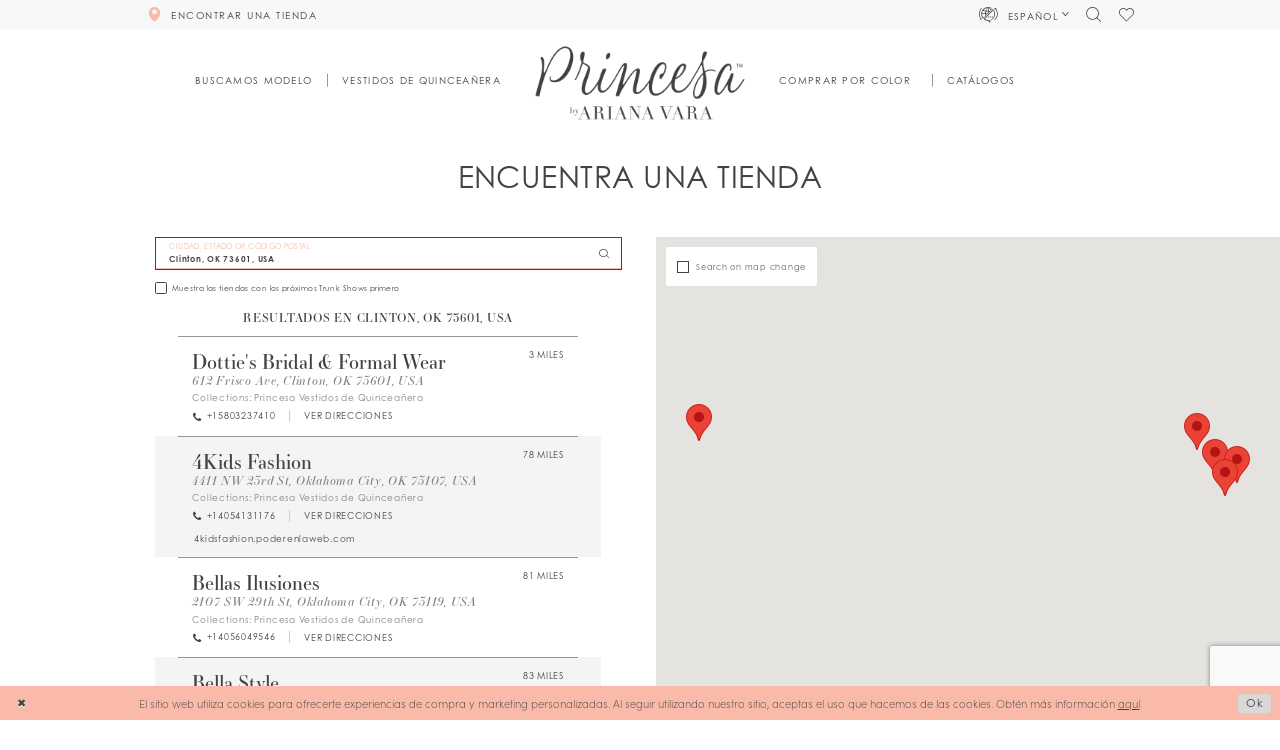

--- FILE ---
content_type: text/html; charset=utf-8
request_url: https://es.arianavara.com/store-locator/US/OK/73601
body_size: 18511
content:





<!DOCTYPE html>
<html class="" lang="es-MX">
<head>
    
<base href="/">
<meta charset="UTF-8">
<meta name="viewport" content="width=device-width, initial-scale=1, maximum-scale=2, user-scalable=1" />
<meta name="format-detection" content="telephone=yes">

    <link rel="apple-touch-icon" sizes="180x180" href="Themes/ArianaVara/Content/img/favicon/apple-touch-icon.png">
<link rel="icon" type="image/png" sizes="32x32" href="Themes/ArianaVara/Content/img/favicon/favicon-32x32.png">
<link rel="icon" type="image/png" sizes="16x16" href="Themes/ArianaVara/Content/img/favicon/favicon-16x16.png">
<link rel="manifest" href="Themes/ArianaVara/Content/img/favicon/site.webmanifest">
<link rel="mask-icon" href="Themes/ArianaVara/Content/img/favicon/safari-pinned-tab.svg" color="#5bbad5">
<link rel="shortcut icon" href="Themes/ArianaVara/Content/img/favicon/favicon.ico">
<meta name="msapplication-TileColor" content="#ffc40d">
<meta name="msapplication-config" content="Themes/ArianaVara/Content/img/favicon/browserconfig.xml">
<meta name="theme-color" content="#ffffff">
    <link rel="preconnect" href="https://use.typekit.net" crossorigin="anonymous">
<link rel="preconnect" href="https://p.typekit.net" crossorigin="anonymous">
<link rel="preload" href="https://use.typekit.net/qif4vcv.css" as="style">
<link rel="stylesheet" href="https://use.typekit.net/qif4vcv.css"/>

    

    <link rel="alternate" hreflang="es" href="https://es.arianavara.com/store-locator/v2/US/OK/73601" />
    <link rel="alternate" hreflang="x-default" href="https://www.arianavara.com/store-locator/v2/US/OK/73601" />

    
<title>Princesa by Ariana Vara</title>

    <meta property="og:title" content="Princesa by Ariana Vara" />
    <meta property="og:type" content="website" />
    <meta property="og:url" content="https://es.arianavara.com/store-locator/v2/US/OK/73601"/>
        <meta property="og:image" content="https://es.arianavara.com/logos/raster-main-logo?v=1c086e96-65ce-5754-a443-468c8b2e4b5c" />
        <meta name="twitter:image" content="https://es.arianavara.com/logos/raster-main-logo?v=1c086e96-65ce-5754-a443-468c8b2e4b5c"/>
        <meta name="google-site-verification" content="3XMvd_08YC0ksSJSGEgQUbuet2Zz5dSKQX1D225EpOE" />


    <link rel="preload" href="/Content/fonts/syvoicomoon/Syvo-Icomoon.woff?y5043x" as="font" type="font/woff" crossorigin>

    <link rel="stylesheet" type="text/css" href="https://es.arianavara.com/content/theme.min.css?v=20260115173740"/>
    

    



    





<script>
!function (w, d, t) {
  w.TiktokAnalyticsObject=t;var ttq=w[t]=w[t]||[];ttq.methods=["page","track","identify","instances","debug","on","off","once","ready","alias","group","enableCookie","disableCookie"],ttq.setAndDefer=function(t,e){t[e]=function(){t.push([e].concat(Array.prototype.slice.call(arguments,0)))}};for(var i=0;i<ttq.methods.length;i++)ttq.setAndDefer(ttq,ttq.methods[i]);ttq.instance=function(t){for(var e=ttq._i[t]||[],n=0;n<ttq.methods.length;n++)ttq.setAndDefer(e,ttq.methods[n]);return e},ttq.load=function(e,n){var i="https://analytics.tiktok.com/i18n/pixel/events.js";ttq._i=ttq._i||{},ttq._i[e]=[],ttq._i[e]._u=i,ttq._t=ttq._t||{},ttq._t[e]=+new Date,ttq._o=ttq._o||{},ttq._o[e]=n||{};var o=document.createElement("script");o.type="text/javascript",o.async=!0,o.src=i+"?sdkid="+e+"&lib="+t;var a=document.getElementsByTagName("script")[0];a.parentNode.insertBefore(o,a)};

  ttq.load('CFCPD4JC77U208RTAOG0');
  ttq.page();
}(window, document, 'ttq');
</script>
</head>
<body class="page-moncheri page-moncheri page-store-finder page-inner page-common ">
<!--[if lt IE 11]>
    <p class="browsehappy">You are using an <strong>outdated</strong> browser. Please <a href="http://browsehappy.com/">upgrade your browser</a> to improve your experience.</p>
<![endif]-->
<div class="hidden-vars" data-vars>
    <div class="breakpoint-xl" data-var-name="breakpoint" data-var-type="xl" data-var-value="width"></div>
    <div class="breakpoint-lg" data-var-name="breakpoint" data-var-type="lg" data-var-value="width"></div>
    <div class="breakpoint-md" data-var-name="breakpoint" data-var-type="md" data-var-value="width"></div>
    <div class="breakpoint-sm" data-var-name="breakpoint" data-var-type="sm" data-var-value="width"></div>
    <div class="color-primary" data-var-name="color" data-var-type="primary" data-var-value="color"></div>
    <div class="color-secondary" data-var-name="color" data-var-type="secondary" data-var-value="color"></div>
</div>
    <!-- Loader -->
    <div id="spinner" class="loader">
        <div class="round">
            <div class="section"></div>
        </div>
    </div>
    <div class="app-container app-container-fix">
        






<div class="primary-block iblock-fix lang-es" data-property="fixed-header">
    <div class="preheader hidden-gt-sm">
        <div class="container-fluid">
            <div class="row">
                <div class="preheader-blocks">
                    <div class="preheader-block preheader-style preheader-left">
                        <ul>
                                <li class="hidden-gt-sm">
                                    <a href="store-locator"
   class="store-button"
   data-toggle="store-locator"
   data-property="find-store"
   aria-label="Encontrar Una Tienda">
  <i class="icomoon icomoon-map-pin"
     aria-hidden="true"></i>
</a>
                                </li>
                            <li class="hidden-gt-sm">
                                <span
                                    class="navbar-toggle button hidden-gt-sm collapsed"
                                    data-toggle="collapse"
                                    data-target="#main-navbar"
                                    role="button"
                                    aria-expanded="false" aria-controls="main-navbar"
                                    aria-label="Toggle navigation">
                                    <i class="icomoon icomoon-hamburger" aria-hidden="true"></i>
                                </span>
                            </li>
                        </ul>
                    </div>
                    <a href="/"
                       class="brand-logo hidden-gt-sm"
                       aria-label="Princesa by Ariana Vara">
                        <img src="logos/main-logo?v=1c086e96-65ce-5754-a443-468c8b2e4b5c"
                             alt="Princesa by Ariana Vara" />
                    </a>
                    <div class="preheader-block preheader-style preheader-right">
                        <ul>
                            <li>
                                <a class="show-search"
                                   href="search"
                                   aria-haspopup="true"
                                   aria-expanded="false"
                                   aria-label="Toggle search">
                                    <i class="icomoon icomoon-search" aria-hidden="true"></i>
                                </a>
                            </li>
                            <li class="hidden-gt-sm">
                                <a data-property="wishlist-header"
                                   href="/wishlist"
                                   aria-haspopup="true"
                                   aria-expanded="false"
                                   aria-label="Check Wishlist">
                                    <i class="icomoon icomoon-heart" aria-hidden="true"></i>
                                </a>
                            </li>
                        </ul>
                    </div>
                    <div class="search-holder hidden-gt-sm">
                        <div name="search-form" role="search" aria-label="Search form"
     class="search-form iblock-fix collapsed">
    <div class="search-group ui-widget">

        <div class="search-btn search-btn-left search-addon1">
            <button type="submit" data-trigger="search" aria-label="Submit Search">
                <i class="icon-syvo icon-search" aria-hidden="true"></i>
            </button>
        </div>
        <div class="search-btn search-btn-right">
            <button type="button" class="close-search-form" aria-label="Close Search">
                <i class="icon-syvo icon-close-x" aria-hidden="true"></i>
            </button>
        </div>
        <input type="search"
               name="query"
               class="ui-autocomplete-input"
               placeholder="Search"
               aria-label="Search"
               data-property="search"/>
    </div>
</div>
                    </div>
                </div>
            </div>
        </div>
    </div>
    
    <div class="preheader hidden-xs hidden-sm">
        <div class="container">
            <div class="row">
                <div class="preheader-blocks">
                        <div class="preheader-block preheader-left preheader-style">
                            <ul>
                                <li class="store-li">
                                    <a href="store-locator"
   class="store-button"
   data-toggle="store-locator">
  <i class="icomoon icomoon-map-pin" aria-hidden="true"></i>
  <span>
    Encontrar Una Tienda
  </span>
  <i class="sign" aria-hidden="true">
  </i>
</a>

                                </li>
                            </ul>
                        </div>
                    <div class="preheader-block preheader-right preheader-style">
                        <ul>
                            <li class="icon-li has-margin no-line dropdown dropdown--translate visible-desktop-sticky">
                                
    <span class="dropdown-toggle cart-dropdown btn-translate navbar-item button"
          data-toggle="dropdown"
          role="button"
          aria-label="Open Account Dialog"
          aria-haspopup="true"
          aria-expanded="false">
        <div class="language-switch">
            <span class="current-language">
                <i class="icomoon icomoon-translating" aria-hidden="true"></i>
                <span>Español</span>
            </span>
            <i class="icomoon icomoon-chevron-down"
               aria-hidden="true">
            </i>
        </div>
    </span>
    <div class="dropdown-menu clickable">
        <span role="button"
              class="fl-right close-dropdown"
              data-trigger="cart"
              aria-haspopup="false"
              aria-expanded="false"
              aria-hidden="true">
        </span>
        <div class="account-dropdown">
            <ul>
                    <li>
                        <a href="https://es.arianavara.com/store-locator/v2/US/OK/73601">
                            Espa&#xF1;ol
                        </a>
                    </li>
                    <li>
                        <a href="https://www.arianavara.com/store-locator/v2/US/OK/73601">
                            Ingles
                        </a>
                    </li>
            </ul>
        </div>
    </div>

                            </li>
                            <li class="icon-li has-margin no-line">
                                <a class="show-search"
                                   href="search"
                                   aria-haspopup="true"
                                   aria-expanded="false">
                                    <span class="sr-only">Toggle search</span>
                                    <i class="icomoon icomoon-search" aria-hidden="true"></i>
                                </a>
                            </li>
                            <li class="icon-li">
                                <a href="wishlist"
                                   aria-haspopup="true"
                                   aria-expanded="false">
                                    <span class="sr-only">Check Wishlist</span>
                                    <i class="icomoon icomoon-heart" aria-hidden="true"></i>
                                </a>
                            </li>
                        </ul>
                    </div>
                </div>
            </div>
        </div>
    </div>
    
    <header class="header iblock-fix">
        <div class="container">
            <div class="row">
                <div class="header-blocks clearfix">
                    <a href="/"
                       class="brand-logo hidden-xs hidden-sm"
                       aria-label="Princesa by Ariana Vara">
                        <img src="logos/main-logo?v=1c086e96-65ce-5754-a443-468c8b2e4b5c"
                             alt="Princesa by Ariana Vara" />
                    </a>
                    <div class="navbar-wrapper">
                        <div id="main-navbar" class="main-navbar navbar-collapse collapse">


<span class="close-navbar"
      data-toggle="collapse"
      data-target="#main-navbar"
      role="button"
      aria-haspopup="false"
      aria-expanded="false"
      aria-label="Close Main Navbar"
      aria-hidden="true">
</span>
<div class="navbar-desktop hidden-xs hidden-sm">
    <div class="common-navbar">
        <span class="close-navbar"
              data-toggle="collapse"
              data-target="#main-navbar"
              role="button"
              aria-haspopup="false"
              aria-expanded="false"
              aria-label="Close Navbar Button"
              aria-hidden="true">
        </span>
        <ul>
            <li class="colors-li no-line">
  <a href="modelo">
    <span>Buscamos Modelo
    </span>
    <i class="sign" aria-hidden="true">
    </i>
  </a>
</li>
<li class="has-line-after has-line-before">
  <a href="categories/quinceanera-dresses">
    <span>Vestidos De Quinceañera
    </span>
    <i class="sign" aria-hidden="true">
    </i>
  </a>
</li>
        </ul>
        <ul>
            <li class="colors-li no-line">
  <input type="checkbox"
         autocomplete="off"
         data-trigger="menu-opener"
         aria-haspopup="true"
         aria-expanded="false"
         aria-label="Elemento Del Menú Comprar Por Color">
  <span class="navbar-item" role="button">
    <span>Comprar por color
    </span>
    <i class="sign" aria-hidden="true">
    </i>
  </span>
  <ul class="common-sub-menu">
    <div class="colors-wrapper">
      <div class="colors-header">
        <div class="header">
          <h3>Comprar por color</h3>
        </div>
      </div>
<div class="color-list navbar-color-slider">
  <div class="list">
          <div class="list-item">
            <a class="color-block" href="categorias/vestidos-de-quinceanera-color-rosa">
              <div class="content content-img has-absolute-img has-background" style="background-image: url(Themes/ArianaVara/Content/img/home/pink-diamond.svg);">
                <img src="Themes/ArianaVara/Content/img/home/pink-diamond.svg" alt="Diamante rosa">
              </div>

              <div class="header">
                <h4>rosa</h4>
              </div>
            </a>
          </div>

          <div class="list-item">
            <a class="color-block" href="categorias/vestidos-de-quinceanera-color-oro-rosa">
              <div class="content content-img has-absolute-img has-background" style="background-image: url(Themes/ArianaVara/Content/img/home/rose-gold-diamond.svg);">
                <img src="Themes/ArianaVara/Content/img/home/rose-gold-diamond.svg" alt="Diamante Oro Rosa">
              </div>

              <div class="header">
                <h4>Oro Rosa</h4>
              </div>
            </a>
          </div>

          <div class="list-item">
            <a class="color-block" href="categorias/vestidos-de-quinceanera-color-rojo">
              <div class="content content-img has-absolute-img has-background" style="background-image: url(Themes/ArianaVara/Content/img/home/red-diamond.svg);">
                <img src="Themes/ArianaVara/Content/img/home/red-diamond.svg" alt="Diamante rojo">
              </div>

              <div class="header">
                <h4>rojo</h4>
              </div>
            </a>
          </div>

          <div class="list-item">
            <a class="color-block" href="categorias/vestidos-de-quinceanera-color-amarillo">
              <div class="content content-img has-absolute-img has-background" style="background-image: url(Themes/ArianaVara/Content/img/home/yellow-diamond.svg);">
                <img src="Themes/ArianaVara/Content/img/home/yellow-diamond.svg" alt="Diamante amarillo">
              </div>

              <div class="header">
                <h4>amarillo</h4>
              </div>
            </a>
          </div>

          <div class="list-item">
            <a class="color-block" href="categorias/vestidos-de-quinceanera-color-verde">
              <div class="content content-img has-absolute-img has-background" style="background-image: url(Themes/ArianaVara/Content/img/home/green-diamond.svg);">
                <img src="Themes/ArianaVara/Content/img/home/green-diamond.svg" alt="Diamante verde">
              </div>

              <div class="header">
                <h4>verde</h4>
              </div>
            </a>
          </div>

          <div class="list-item">
            <a class="color-block" href="categorias/vestidos-de-quinceanera-color-azul">
              <div class="content content-img has-absolute-img has-background" style="background-image: url(Themes/ArianaVara/Content/img/home/blue-diamond.svg);">
                <img src="Themes/ArianaVara/Content/img/home/blue-diamond.svg" alt="Diamante azul">
              </div>

              <div class="header">
                <h4>azul</h4>
              </div>
            </a>
          </div>


          <div class="list-item">
            <a class="color-block" href="categorias/vestidos-de-quinceanera-color-purpura">
              <div class="content content-img has-absolute-img has-background" style="background-image: url(Themes/ArianaVara/Content/img/home/purple-diamond.svg);">
                <img src="Themes/ArianaVara/Content/img/home/purple-diamond.svg" alt="Diamante PÚRPURA">
              </div>

              <div class="header">
                <h4>PÚRPURA</h4>
              </div>
            </a>
          </div>
          <div class="list-item">
            <a class="color-block" href="categorias/vestidos-de-quinceanera-color-plata">
              <div class="content content-img has-absolute-img has-background" style="background-image: url(Themes/ArianaVara/Content/img/home/silver-diamond.svg);">
                <img src="Themes/ArianaVara/Content/img/home/silver-diamond.svg" alt="Diamante plata">
              </div>

              <div class="header">
                <h4>plata</h4>
              </div>
            </a>
          </div>

          <div class="list-item">
            <a class="color-block" href="categorias/vestidos-de-quinceanera-color-negro">
              <div class="content content-img has-absolute-img has-background" style="background-image: url(Themes/ArianaVara/Content/img/home/black-diamond.svg);">
                <img src="Themes/ArianaVara/Content/img/home/black-diamond.svg" alt="Diamante negro">
              </div>

              <div class="header">
                <h4>negro</h4>
              </div>
            </a>
          </div>
     <div class="list-item">
            <a class="color-block" href="/categorias/vestidos-de-quinceanera-blancos">
                  <div class="content content-img has-absolute-img has-background" style="background-image: url(Themes/ArianaVara/Content/img/home/white-diamond.svg);">
                    <img src="Themes/ArianaVara/Content/img/home/white-diamond.svg" alt="Diamante BLANCO/MARFIL">
                  </div>
  
                  <div class="header">
                    <h4>blanco</h4>
                  </div>
                </a>
          </div>
    <div class="list-item">
            <a class="color-block" href="categorias/vestidos-de-quinceanera-beige-and-marron">
                  <div class="content content-img has-absolute-img has-background" style="background-image: url(Themes/ArianaVara/Content/img/home/tan-diamond.svg);">
                    <img src="Themes/ArianaVara/Content/img/home/tan-diamond.svg" alt="Diamante CAFÉ/BEIGE">
                  </div>
  
                  <div class="header">
                    <h4>CAFÉ/BEIGE</h4>
                  </div>
                </a>
          </div>
     <div class="list-item">
            <a class="color-block" href="categorias/vestidos-de-quinceanera-de-colores">
                  <div class="content content-img has-absolute-img has-background" style="background-image: url(Themes/ArianaVara/Content/img/home/multi-diamond.svg);">
                    <img src="Themes/ArianaVara/Content/img/home/multi-diamond.svg" alt="Diamante Multi">
                  </div>
  
                  <div class="header">
                    <h4>Multi</h4>
                  </div>
                </a>
          </div>
        </div>
      </div>
    </div>
  </ul>
</li>
<li class="has-line-after has-line-before">
  <a href="campanas">
    <span>Catálogos
    </span>
    <i class="sign" aria-hidden="true">
    </i>
  </a>
</li>
        </ul>
    </div>

</div>
<div class="navbar-mobile hidden-gt-sm">
    <div class="mobile-nav-logo">
        <a href="/"
           class="brand-logo hidden-gt-sm"
           aria-label="Princesa by Ariana Vara">
            <img src="logos/main-logo?v=1c086e96-65ce-5754-a443-468c8b2e4b5c"
                 alt="Princesa by Ariana Vara" />
        </a>
    </div>
    <div class="common-navbar">
  <ul>
    <li>
      <a href="store-locator"
         class="store-button"
         data-toggle="store-locator">
        <i class="icomoon icomoon-map-pin" aria-hidden="true">
        </i>
        <span>
          ENCONTRAR UNA TIENDA
        </span>
        <i class="sign" aria-hidden="true">
        </i>
      </a>
    </li>
    <li class="hidden-gt-sm">
      <a href="modelo">
        <span>
          Buscamos Modelo
        </span>
        <i class="sign" aria-hidden="true">
        </i>
      </a>
    </li>
    <li class="hidden-gt-sm">
      <a href="categories/quinceanera-dresses">
        <span>
          Colección Otoño '25
        </span>
        <i class="sign" aria-hidden="true">
        </i>
      </a>
    </li>
    <li class="hidden-gt-sm">
      <a href="categories/quinceanera-dresses">
        <span>
          vestidos de Quinceañera
        </span>
        <i class="sign" aria-hidden="true">
        </i>
      </a>
    </li>
    <li>
      <a href="campaigns">
        <span>
          Catálogos
        </span>
        <i class="sign" aria-hidden="true">
        </i>
      </a>
    </li>
    <li class="colors-li">
      <input type="checkbox"
             autocomplete="off"
             data-trigger="menu-opener"
             aria-haspopup="true"
             aria-expanded="false"
             aria-label="Shop By Color Menu Opener">
      <span class="navbar-item" role="button">
        <span>
          Comprar por color
        </span>
        <i class="sign" aria-hidden="true">
        </i>
      </span>
      <ul class="common-sub-menu">
        <li data-menu-item="empty">
          <div class="colors-wrapper">
            <div class="colors-header">
              <div class="header">
                <h3>
                  Comprar por color
                </h3>
              </div>
            </div>
            <div class="color-list">
              <div class="list">
                <div class="list-item">
                  <a class="color-block"
                     href="categories/pink-quinceanera-dresses">
                    <div class="content content-img has-absolute-img has-background"
                         style="background-image: url('Themes/ArianaVara/Content/img/home/pink-diamond.svg');">
                      <img src="Themes/ArianaVara/Content/img/home/pink-diamond.svg"
                           alt="Diamante rosa">
                    </div>
                    <div class="header">
                      <h4>
                        rosa
                      </h4>
                    </div>
                  </a>
                </div>
                <div class="list-item">
                  <a class="color-block"
                     href="categorias/vestidos-de-quinceanera-color-oro-rosa">
                    <div class="content content-img has-absolute-img has-background"
                         style="background-image: url('Themes/ArianaVara/Content/img/home/rose-gold-diamond.svg');">
                      <img src="Themes/ArianaVara/Content/img/home/rose-gold-diamond.svg"
                           alt="Diamante Oro Rosa">
                    </div>
                    <div class="header">
                      <h4>Oro Rosa</h4>
                    </div>
                  </a>
                </div>
                <div class="list-item">
                  <a class="color-block"
                     href="categories/red-quinceanera-dresses">
                    <div class="content content-img has-absolute-img has-background"
                         style="background-image: url('Themes/ArianaVara/Content/img/home/red-diamond.svg');">
                      <img src="Themes/ArianaVara/Content/img/home/red-diamond.svg"
                           alt="Diamante rojo">
                    </div>
                    <div class="header">
                      <h4>
                        rojo
                      </h4>
                    </div>
                  </a>
                </div>
                <div class="list-item">
                  <a class="color-block"
                     href="categorias/vestidos-de-quinceanera-color-amarillo">
                    <div class="content content-img has-absolute-img has-background"
                         style="background-image: url('Themes/ArianaVara/Content/img/home/yellow-diamond.svg');">
                      <img src="Themes/ArianaVara/Content/img/home/yellow-diamond.svg"
                           alt="Diamante amarillo">
                    </div>
                    <div class="header">
                      <h4>
                        amarillo
                      </h4>
                    </div>
                  </a>
                </div>
                <div class="list-item">
                  <a class="color-block"
                     href="categorias/vestidos-de-quinceanera-color-verde">
                    <div class="content content-img has-absolute-img has-background"
                         style="background-image: url('Themes/ArianaVara/Content/img/home/green-diamond.svg');">
                      <img src="Themes/ArianaVara/Content/img/home/green-diamond.svg"
                           alt="Diamante verde">
                    </div>
                    <div class="header">
                      <h4>verde</h4>
                    </div>
                  </a>
                </div>
                <div class="list-item">
                  <a class="color-block"
                     href="categories/blue-quinceanera-dresses">
                    <div class="content content-img has-absolute-img has-background"
                         style="background-image: url('Themes/ArianaVara/Content/img/home/blue-diamond.svg');">
                      <img src="Themes/ArianaVara/Content/img/home/blue-diamond.svg"
                           alt="Diamante azul">
                    </div>
                    <div class="header">
                      <h4>
                        azul
                      </h4>
                    </div>
                  </a>
                </div>
                <div class="list-item">
                  <a class="color-block"
                     href="categories/purple-quinceanera-dresses">
                    <div class="content content-img has-absolute-img has-background"
                         style="background-image: url('Themes/ArianaVara/Content/img/home/purple-diamond.svg');">
                      <img src="Themes/ArianaVara/Content/img/home/purple-diamond.svg"
                           alt="Diamante PÚRPURA">
                    </div>
                    <div class="header">
                      <h4>
                        PÚRPURA
                      </h4>
                    </div>
                  </a>
                </div>
                <div class="list-item">
                  <a class="color-block"
                     href="categories/silver-quinceanera-dresses">
                    <div class="content content-img has-absolute-img has-background"
                         style="background-image: url('Themes/ArianaVara/Content/img/home/silver-diamond.svg');">
                      <img src="Themes/ArianaVara/Content/img/home/silver-diamond.svg"
                           alt="Diamante plata">
                    </div>
                    <div class="header">
                      <h4>
                        plata
                      </h4>
                    </div>
                  </a>
                </div>
                <div class="list-item">
                  <a class="color-block"
                     href="categories/black-quinceanera-dresses">
                    <div class="content content-img has-absolute-img has-background"
                         style="background-image: url('Themes/ArianaVara/Content/img/home/black-diamond.svg');">
                      <img src="Themes/ArianaVara/Content/img/home/black-diamond.svg"
                           alt="Diamante negro">
                    </div>
                    <div class="header">
                      <h4>
                        negro
                      </h4>
                    </div>
                  </a>
                </div>
                <div class="list-item">
            <a class="color-block" href="categorias/white-quinceanera-dresses">
                  <div class="content content-img has-absolute-img has-background" style="background-image: url(Themes/ArianaVara/Content/img/home/white-diamond.svg);">
                    <img src="Themes/ArianaVara/Content/img/home/white-diamond.svg" alt="Diamante BLANCO/MARFIL">
                  </div>
  
                  <div class="header">
                    <h4>blanco</h4>
                  </div>
                </a>
          </div>
    <div class="list-item">
            <a class="color-block" href="categorias/vestidos-de-quinceanera-beige-and-marron">
                  <div class="content content-img has-absolute-img has-background" style="background-image: url(Themes/ArianaVara/Content/img/home/tan-diamond.svg);">
                    <img src="Themes/ArianaVara/Content/img/home/tan-diamond.svg" alt="Diamante CAFÉ/BEIGE">
                  </div>
  
                  <div class="header">
                    <h4>CAFÉ/BEIGE</h4>
                  </div>
                </a>
          </div>
     <div class="list-item">
            <a class="color-block" href="categorias/vestidos-de-quinceanera-de-colores">
                  <div class="content content-img has-absolute-img has-background" style="background-image: url(Themes/ArianaVara/Content/img/home/multi-diamond.svg);">
                    <img src="Themes/ArianaVara/Content/img/home/multi-diamond.svg" alt="Diamante Multi">
                  </div>
  
                  <div class="header">
                    <h4>Multi</h4>
                  </div>
                </a>
          </div>
              </div>
            </div>
          </div>
        </li>
      </ul>
    </li>
    <li class="icon-li">
      <a href="wishlist"
         data-property="wishlist-header"
         aria-haspopup="true"
         aria-expanded="false"
         aria-label="Check wishlist">
        <i class="icon-syvo icon-heart" aria-hidden="true">
        </i>
        <span>
          <strong>lista de deseos
          </strong>
        </span>
      </a>
    </li>
  </ul>
</div>

        <div class="common-navbar language-toggle-mobile">
            <ul>
                <li class="icon-li">
                    <span class="navbar-item">
                        <i class="icomoon icomoon-translating" aria-hidden="true"></i>
                        <span>
                            <a href="https://es.arianavara.com/store-locator/v2/US/OK/73601">
                                <strong>Espa&#xF1;ol</strong>
                            </a> | <a href="https://www.arianavara.com/store-locator/v2/US/OK/73601">Ingles</a>
                        </span>
                    </span>
                </li>
            </ul>
        </div>
</div>                        </div>
                    </div>
                    <div class="search-holder hidden-xs hidden-sm">
                        <div name="search-form" role="search" aria-label="Search form"
     class="search-form iblock-fix collapsed">
    <div class="search-group ui-widget">

        <div class="search-btn search-btn-left search-addon1">
            <button type="submit" data-trigger="search" aria-label="Submit Search">
                <i class="icon-syvo icon-search" aria-hidden="true"></i>
            </button>
        </div>
        <div class="search-btn search-btn-right">
            <button type="button" class="close-search-form" aria-label="Close Search">
                <i class="icon-syvo icon-close-x" aria-hidden="true"></i>
            </button>
        </div>
        <input type="search"
               name="query"
               class="ui-autocomplete-input"
               placeholder="Search"
               aria-label="Search"
               data-property="search"/>
    </div>
</div>
                    </div>
                </div>
            </div>
        </div>
    </header>
</div>
        <div class="main-content" id="main" role="main">
            


<div class="store-finder-cmp inner-cmp common-cmp iblock-fix">
    
<section class="section-showcase section-showcase-top">
    <div class="container">
        <div class="row">
            <div class="showcase">
                    <div class="showcase-section showcase-header" style="">
                        <div class="list">

                                <div class="list-item">
                                    

    <div class="header header-title">
            <h2 style="" role="heading" aria-level="1">Encuentra Una Tienda</h2>
        
    </div>

                                </div>
                        </div>
                    </div>
            </div>
        </div>
    </div>
</section>


    <section class="section-store-finder section-block">
        <div class="container">
            <div class="row">
                <div class="store-finder">
                    <div class="list">
                        <div class="list-item">
                            

<div class="store-finder-contents store-finder-contents-form">
    <div class="store-finder-content store-finder-form">
        <form action="" class="form-v2" autocomplete="off" novalidate id="store-locator-form" data-property="store-locator-v2-filter-form">


<div class="form-row">
    <div class="form-group">
        <div class="list">
            <div class="list-item">
                
<div class="v2-style v2-addon v2-has-addon-right v2-error-above" data-property="v2-style">
    <input type="text"
           placeholder="CIUDAD, ESTADO OR C&#xD3;DIGO POSTAL"
           autocomplete="false"
           value="Clinton, OK 73601, USA"
           data-property="store-locator-search-term"
           data-rule-sllocationselected="true"
           aria-label="CIUDAD, ESTADO OR C&#xD3;DIGO POSTAL">
    <div class="v2-addon-right">
        <i class="icon-syvo icon-search" aria-hidden="true"></i>
    </div>
</div>
            </div>
        </div>
    </div>
</div>

            
    <div class="form-row">
        <div class="form-group">
                <label class="v2-input">
        <input type="checkbox"
               id="filterLocatorUpcomingTrunkShowsFirst"
               name="upcomingTrunkShowsFirst"
               autocomplete="off"
               
               value="true"
               aria-label="Choose Muestra las tiendas con los pr&#xF3;ximos Trunk Shows primero">
        <i class="fake" aria-hidden="true"></i>
        <span>Muestra las tiendas con los próximos Trunk Shows primero</span>
    </label>

        </div>
    </div>




        </form>
    </div>
</div>
                        </div>
                        <div class="list-item">
                            <div class="store-finder-contents store-finder-map-holder">
                                <div class="store-finder-content map-holder">
    <div class="map" id="map" data-property="map" role="presentation" aria-label="Map with store locations"></div>
    <div class="store-finder__map-form bg-secondary color-primary">
        <div class="form-v2">
            <label class="v2-input">
                <input type="checkbox"
                       value="true"
                       data-property="store-locator-search-on-map-change"
                       aria-label="Search on map change">
                <i class="fake"
                   aria-hidden="true">
                </i>
                <span>Search on map change</span>
            </label>
        </div>
    </div>
    <button type="button"
            class="store-finder__map-btn btn btn-success-invert"
            data-trigger="store-locator-search-in-map-area"
            style="display: none;">
        <span>Search in this area</span>
    </button>
</div>
                            </div>
                        </div>
                        <div class="list-item">
                            <div class="store-finder-contents store-finder-contents-info" data-content="store-finder-content">
                                

<div class="store-finder-content store-finder-results" data-property="store-finder-results">

<div class="store-finder-message">
    <h3>Resultados en Clinton, OK 73601, USA</h3>
</div>        <div class="store-finder-founded-stores">
            <div class="founded-stores">
                <div class="list" data-content="store-finder-list">
                    
        <div class="list-item">
            

<div class="founded-store founded-store-simple"
     data-store-info
     data-store-info-id="1119"
     data-store-info-latitude="35.51409912109375"
     data-store-info-longitude="-98.9677963256836"
     data-store-info-name="Dottie&amp;#39;s Bridal &amp;amp; Formal Wear"
     data-store-info-address="612 Frisco Ave, Clinton, OK 73601, USA"
     data-store-info-phone="&#x2B;15803237410"
     data-store-info-url=""
     data-store-info-user-friendly-url=""
     data-store-info-google-place-id="ChIJJ5haPGAcrIcRodtoWW-vBoQ"
     data-store-info-collection-types=""
     data-store-info-business-url="https://www.google.com/maps/search/?api=1&amp;query=35.51409912109375,-98.9677963256836&amp;query_place_id=ChIJJ5haPGAcrIcRodtoWW-vBoQ">
    <div class="content-blocks">
            <div class="content-block founded-store-distance">
                <h5 data-property="distance" role="presentation" aria-label="Distance to Dottie&amp;#39;s Bridal &amp;amp; Formal Wear">
    3 Miles
</h5>
            </div>

        <div class="content-block founded-store-header">
            <h2>Dottie's Bridal & Formal Wear</h2>
        </div>
        <div class="content-block founded-store-location color-alt">
            <h3 class="font-secondary">
                <a href="https://www.google.com/maps/search/?api=1&amp;query=35.51409912109375,-98.9677963256836&amp;query_place_id=ChIJJ5haPGAcrIcRodtoWW-vBoQ" target="_blank">
                    612 Frisco Ave, Clinton, OK 73601, USA
                </a>
            </h3>
        </div>


            <div class="content-block founded-store-collections color-alt">
                
<h5 role="presentation">
    <span>Collections: </span>
    <span>
                <a href="/princesa-vestidos-de-quinceanera" target="_blank" aria-label="Visit Princesa Vestidos de Quincea&#xF1;era page">Princesa Vestidos de Quinceañera</a>    </span>
</h5>
            </div>
        <div class="content-block founded-store-buttons">
            <div class="list">
                    <div class="list-item hidden-lg hidden-md hidden-sm">
                        <a href="tel:&#x2B;15803237410" rel="nofollow" class="btn btn-success" data-property="store-phone">
                            <i class="fa fa-phone" aria-hidden="true"></i>
                            <span>Click to Call</span>
                        </a>
                    </div>
                    <div class="list-item">
                        <a href="tel:&#x2B;15803237410" rel="nofollow" class="btn btn-link-secondary" data-property="store-phone">
                            <i class="fa fa-phone" aria-hidden="true"></i>
                            <span>+15803237410</span>
                        </a>
                    </div>
                <div class="list-item">
                    <a href="https://www.google.com/maps/search/?api=1&amp;query=35.51409912109375,-98.9677963256836&amp;query_place_id=ChIJJ5haPGAcrIcRodtoWW-vBoQ" target="_blank" class="btn btn-link-secondary" data-property="store-directions">
                        <span>Ver direcciones</span>
                    </a>
                </div>
            </div>
        </div>
    </div>
</div>
        </div>
        <div class="list-item">
            

<div class="founded-store founded-store-simple"
     data-store-info
     data-store-info-id="1388"
     data-store-info-latitude="35.49362564086914"
     data-store-info-longitude="-97.59965515136719"
     data-store-info-name="4Kids Fashion"
     data-store-info-address="4411 NW 23rd St, Oklahoma City, OK 73107, USA"
     data-store-info-phone="&#x2B;14054131176"
     data-store-info-url="https://4kidsfashion.poderenlaweb.com/"
     data-store-info-user-friendly-url="4kidsfashion.poderenlaweb.com"
     data-store-info-google-place-id="ChIJtWWxdg8QsocRsgz4zou6Ehg"
     data-store-info-collection-types=""
     data-store-info-business-url="https://www.google.com/maps/search/?api=1&amp;query=35.49362564086914,-97.59965515136719&amp;query_place_id=ChIJtWWxdg8QsocRsgz4zou6Ehg">
    <div class="content-blocks">
            <div class="content-block founded-store-distance">
                <h5 data-property="distance" role="presentation" aria-label="Distance to 4Kids Fashion">
    78 Miles
</h5>
            </div>

        <div class="content-block founded-store-header">
            <h2>4Kids Fashion</h2>
        </div>
        <div class="content-block founded-store-location color-alt">
            <h3 class="font-secondary">
                <a href="https://www.google.com/maps/search/?api=1&amp;query=35.49362564086914,-97.59965515136719&amp;query_place_id=ChIJtWWxdg8QsocRsgz4zou6Ehg" target="_blank">
                    4411 NW 23rd St, Oklahoma City, OK 73107, USA
                </a>
            </h3>
        </div>


            <div class="content-block founded-store-collections color-alt">
                
<h5 role="presentation">
    <span>Collections: </span>
    <span>
                <a href="/princesa-vestidos-de-quinceanera" target="_blank" aria-label="Visit Princesa Vestidos de Quincea&#xF1;era page">Princesa Vestidos de Quinceañera</a>    </span>
</h5>
            </div>
        <div class="content-block founded-store-buttons">
            <div class="list">
                    <div class="list-item hidden-lg hidden-md hidden-sm">
                        <a href="tel:&#x2B;14054131176" rel="nofollow" class="btn btn-success" data-property="store-phone">
                            <i class="fa fa-phone" aria-hidden="true"></i>
                            <span>Click to Call</span>
                        </a>
                    </div>
                    <div class="list-item">
                        <a href="tel:&#x2B;14054131176" rel="nofollow" class="btn btn-link-secondary" data-property="store-phone">
                            <i class="fa fa-phone" aria-hidden="true"></i>
                            <span>+14054131176</span>
                        </a>
                    </div>
                <div class="list-item">
                    <a href="https://www.google.com/maps/search/?api=1&amp;query=35.49362564086914,-97.59965515136719&amp;query_place_id=ChIJtWWxdg8QsocRsgz4zou6Ehg" target="_blank" class="btn btn-link-secondary" data-property="store-directions">
                        <span>Ver direcciones</span>
                    </a>
                </div>
                    <div class="list-item website-item">
                        <a href="https://4kidsfashion.poderenlaweb.com/" target="_blank" class="btn btn-link-secondary btn-website" data-property="store-site">
                            <span>4kidsfashion.poderenlaweb.com</span>
                        </a>
                    </div>
            </div>
        </div>
    </div>
</div>
        </div>
        <div class="list-item">
            

<div class="founded-store founded-store-simple"
     data-store-info
     data-store-info-id="1189"
     data-store-info-latitude="35.43533706665039"
     data-store-info-longitude="-97.5498046875"
     data-store-info-name="Bellas Ilusiones"
     data-store-info-address="2107 SW 29th St, Oklahoma City, OK 73119, USA"
     data-store-info-phone="&#x2B;14056049546"
     data-store-info-url=""
     data-store-info-user-friendly-url=""
     data-store-info-google-place-id="ChIJlXogSmoRsocRcAPUZiAh4_s"
     data-store-info-collection-types=""
     data-store-info-business-url="https://www.google.com/maps/search/?api=1&amp;query=35.43533706665039,-97.5498046875&amp;query_place_id=ChIJlXogSmoRsocRcAPUZiAh4_s">
    <div class="content-blocks">
            <div class="content-block founded-store-distance">
                <h5 data-property="distance" role="presentation" aria-label="Distance to Bellas Ilusiones">
    81 Miles
</h5>
            </div>

        <div class="content-block founded-store-header">
            <h2>Bellas Ilusiones</h2>
        </div>
        <div class="content-block founded-store-location color-alt">
            <h3 class="font-secondary">
                <a href="https://www.google.com/maps/search/?api=1&amp;query=35.43533706665039,-97.5498046875&amp;query_place_id=ChIJlXogSmoRsocRcAPUZiAh4_s" target="_blank">
                    2107 SW 29th St, Oklahoma City, OK 73119, USA
                </a>
            </h3>
        </div>


            <div class="content-block founded-store-collections color-alt">
                
<h5 role="presentation">
    <span>Collections: </span>
    <span>
                <a href="/princesa-vestidos-de-quinceanera" target="_blank" aria-label="Visit Princesa Vestidos de Quincea&#xF1;era page">Princesa Vestidos de Quinceañera</a>    </span>
</h5>
            </div>
        <div class="content-block founded-store-buttons">
            <div class="list">
                    <div class="list-item hidden-lg hidden-md hidden-sm">
                        <a href="tel:&#x2B;14056049546" rel="nofollow" class="btn btn-success" data-property="store-phone">
                            <i class="fa fa-phone" aria-hidden="true"></i>
                            <span>Click to Call</span>
                        </a>
                    </div>
                    <div class="list-item">
                        <a href="tel:&#x2B;14056049546" rel="nofollow" class="btn btn-link-secondary" data-property="store-phone">
                            <i class="fa fa-phone" aria-hidden="true"></i>
                            <span>+14056049546</span>
                        </a>
                    </div>
                <div class="list-item">
                    <a href="https://www.google.com/maps/search/?api=1&amp;query=35.43533706665039,-97.5498046875&amp;query_place_id=ChIJlXogSmoRsocRcAPUZiAh4_s" target="_blank" class="btn btn-link-secondary" data-property="store-directions">
                        <span>Ver direcciones</span>
                    </a>
                </div>
            </div>
        </div>
    </div>
</div>
        </div>
        <div class="list-item">
            

<div class="founded-store founded-store-simple"
     data-store-info
     data-store-info-id="1448"
     data-store-info-latitude="35.39052200317383"
     data-store-info-longitude="-97.52169799804688"
     data-store-info-name="Bella Style"
     data-store-info-address="512 W Interstate 240 Service Rd, Oklahoma City, OK 73139, USA"
     data-store-info-phone="&#x2B;14056045441"
     data-store-info-url="https://bellastyleokc.com/quincea%C3%B1era-dresses"
     data-store-info-user-friendly-url="bellastyleokc.com"
     data-store-info-google-place-id="ChIJjajAwmARsocR6C-GgDmPA7U"
     data-store-info-collection-types=""
     data-store-info-business-url="https://www.google.com/maps/search/?api=1&amp;query=35.39052200317383,-97.52169799804688&amp;query_place_id=ChIJjajAwmARsocR6C-GgDmPA7U">
    <div class="content-blocks">
            <div class="content-block founded-store-distance">
                <h5 data-property="distance" role="presentation" aria-label="Distance to Bella Style">
    83 Miles
</h5>
            </div>

        <div class="content-block founded-store-header">
            <h2>Bella Style</h2>
        </div>
        <div class="content-block founded-store-location color-alt">
            <h3 class="font-secondary">
                <a href="https://www.google.com/maps/search/?api=1&amp;query=35.39052200317383,-97.52169799804688&amp;query_place_id=ChIJjajAwmARsocR6C-GgDmPA7U" target="_blank">
                    512 W Interstate 240 Service Rd, Oklahoma City, OK 73139, USA
                </a>
            </h3>
        </div>


            <div class="content-block founded-store-collections color-alt">
                
<h5 role="presentation">
    <span>Collections: </span>
    <span>
                <a href="/princesa-vestidos-de-quinceanera" target="_blank" aria-label="Visit Princesa Vestidos de Quincea&#xF1;era page">Princesa Vestidos de Quinceañera</a>    </span>
</h5>
            </div>
        <div class="content-block founded-store-buttons">
            <div class="list">
                    <div class="list-item hidden-lg hidden-md hidden-sm">
                        <a href="tel:&#x2B;14056045441" rel="nofollow" class="btn btn-success" data-property="store-phone">
                            <i class="fa fa-phone" aria-hidden="true"></i>
                            <span>Click to Call</span>
                        </a>
                    </div>
                    <div class="list-item">
                        <a href="tel:&#x2B;14056045441" rel="nofollow" class="btn btn-link-secondary" data-property="store-phone">
                            <i class="fa fa-phone" aria-hidden="true"></i>
                            <span>+14056045441</span>
                        </a>
                    </div>
                <div class="list-item">
                    <a href="https://www.google.com/maps/search/?api=1&amp;query=35.39052200317383,-97.52169799804688&amp;query_place_id=ChIJjajAwmARsocR6C-GgDmPA7U" target="_blank" class="btn btn-link-secondary" data-property="store-directions">
                        <span>Ver direcciones</span>
                    </a>
                </div>
                    <div class="list-item website-item">
                        <a href="https://bellastyleokc.com/quincea%C3%B1era-dresses" target="_blank" class="btn btn-link-secondary btn-website" data-property="store-site">
                            <span>bellastyleokc.com</span>
                        </a>
                    </div>
            </div>
        </div>
    </div>
</div>
        </div>
        <div class="list-item">
            

<div class="founded-store founded-store-simple"
     data-store-info
     data-store-info-id="1304"
     data-store-info-latitude="35.420188903808594"
     data-store-info-longitude="-97.4900894165039"
     data-store-info-name="MICHELLE&amp;#39;S BOUTIQUE OKC"
     data-store-info-address="1300 SE 44th St, Oklahoma City, OK 73129, USA"
     data-store-info-phone="&#x2B;14056775688"
     data-store-info-url=""
     data-store-info-user-friendly-url=""
     data-store-info-google-place-id="ChIJ6xxB0SkUsocRvqFfqLHCfxU"
     data-store-info-collection-types=""
     data-store-info-business-url="https://www.google.com/maps/search/?api=1&amp;query=35.420188903808594,-97.4900894165039&amp;query_place_id=ChIJ6xxB0SkUsocRvqFfqLHCfxU">
    <div class="content-blocks">
            <div class="content-block founded-store-distance">
                <h5 data-property="distance" role="presentation" aria-label="Distance to MICHELLE&amp;#39;S BOUTIQUE OKC">
    85 Miles
</h5>
            </div>

        <div class="content-block founded-store-header">
            <h2>MICHELLE'S BOUTIQUE OKC</h2>
        </div>
        <div class="content-block founded-store-location color-alt">
            <h3 class="font-secondary">
                <a href="https://www.google.com/maps/search/?api=1&amp;query=35.420188903808594,-97.4900894165039&amp;query_place_id=ChIJ6xxB0SkUsocRvqFfqLHCfxU" target="_blank">
                    1300 SE 44th St, Oklahoma City, OK 73129, USA
                </a>
            </h3>
        </div>


            <div class="content-block founded-store-collections color-alt">
                
<h5 role="presentation">
    <span>Collections: </span>
    <span>
                <a href="/princesa-vestidos-de-quinceanera" target="_blank" aria-label="Visit Princesa Vestidos de Quincea&#xF1;era page">Princesa Vestidos de Quinceañera</a>    </span>
</h5>
            </div>
        <div class="content-block founded-store-buttons">
            <div class="list">
                    <div class="list-item hidden-lg hidden-md hidden-sm">
                        <a href="tel:&#x2B;14056775688" rel="nofollow" class="btn btn-success" data-property="store-phone">
                            <i class="fa fa-phone" aria-hidden="true"></i>
                            <span>Click to Call</span>
                        </a>
                    </div>
                    <div class="list-item">
                        <a href="tel:&#x2B;14056775688" rel="nofollow" class="btn btn-link-secondary" data-property="store-phone">
                            <i class="fa fa-phone" aria-hidden="true"></i>
                            <span>+14056775688</span>
                        </a>
                    </div>
                <div class="list-item">
                    <a href="https://www.google.com/maps/search/?api=1&amp;query=35.420188903808594,-97.4900894165039&amp;query_place_id=ChIJ6xxB0SkUsocRvqFfqLHCfxU" target="_blank" class="btn btn-link-secondary" data-property="store-directions">
                        <span>Ver direcciones</span>
                    </a>
                </div>
            </div>
        </div>
    </div>
</div>
        </div>

                </div>
            </div>
        </div>
</div>
                            </div>
                        </div>
                        <div class="list-item">
                            <div class="store-finder-contents store-finder-toggle-buttons">
                                <div class="list text-center">
                                    <div class="list-item">
                                        <button class="btn-success" id="store-locator-show-all-stores-btn" style="display: none" data-trigger="store-locator-show-all-stores">Show More</button>
                                        <button class="btn-success" id="store-locator-hide-all-stores-btn" style="display: none" data-trigger="store-locator-hide-all-stores">Show less</button>
                                    </div>
                                </div>
                            </div>
                        </div>
                    </div>
                </div>
            </div>
        </div>
    </section>
</div>


        </div>
        
<div class="ending-block iblock-fix">
    <footer class="footer" id="footer">
        <div class="container">
            <div class="row">
                <div class="footer-groups footer-groups--has-checklist">
                    <div class="list">
                        <div class="list-item">
                            <div class="footer-group">
                                <div class="footer-style">
<a class="a-block column-box" href="https://explore.arianavara.com/quinceanera-planning-checklist-es" target="_blank">
    <h5>Lista de Planes Para Tu Quinceañera Gratis</h5>
    <div class="footer-logo">
        <img src="uploads/filemanager/footer-logo-checklist-icon-spanish.png" alt="Lista de Planes Para Tu Quinceañera Gratis">
    </div>
</a>                                </div>
                            </div>
                        </div>
                            <div class="list-item">
                                <div class="footer-group">
                                    <div class="footer-style">
                                        <h5>explorar
</h5>
<ul>
  <li>
    <a href="categorias/vestidos-de-quinceanera">VER TODOS LOS VESTIDOS
    </a>
  </li>
  <li>
    <a href="https://www.instagram.com/princesabyarianavara/" target="_blank">MIRA NUESTRO INSTAGRAM
    </a>
  </li>
  <li>
    <a href="campanas">MIRA EL CATÁLOGO
    </a>
  </li>
</ul>

                                    </div>
                                </div>
                            </div>

                            <div class="list-item">
                                <div class="footer-group">
                                    <div class="footer-style">
                                        <h5>INFORMACIÓN
</h5>
<ul>
  <li>
    <a href="terminos-de-servicio">TÉRMINOS DE SERVICIO
    </a>
  </li>
  <li>
    <a href="privacidad">POLÍTICA DE PRIVACIDAD
    </a>
  </li>
  <li>
    <a href="declaracion-de-accesibilidad">DECLARACIÓN DE ACCESIBILIDAD
    </a>
  </li>
  <li>
    <a href="store-locator">ENCONTRAR UNA TIENDA
    </a>
  </li>
  <li>
    <a href="trunk-shows">Trunk shows
    </a>
  </li>
</ul>

                                    </div>
                                </div>
                            </div>

                            <div class="list-item">
                                <div class="footer-group">
                                    <div class="footer-style">
                                        <h5>MINORISTAS
</h5>
<ul>
  <li>
    <a href="https://retailerportal.moncheribridals.com">PORTAL DEL MINORISTA
    </a>
  </li>
  <li>
    <a href="conviertete-en-minorista-ariana-vara">CONSULTAS DE LOS MINORISTAS
    </a>
  </li>
</ul>

                                    </div>
                                </div>
                            </div>

                        <div class="list-item social-item">
                            <div class="footer-group">
                                <div class="footer-style">
                                    <h5>MANTENTE INFORMADO:</h5>
                                    
<div class="subscribe iblock-fix">
    <form data-form="subscribe" novalidate="novalidate"
           aria-label="Subscribe form"
           id="subscribe-form"
           >
        <div class="block-row">
            <input type="email" name="email" placeholder="CORREO ELECTR&#xD3;NICO" autocomplete="off" data-input="subscribe" data-rule-email="true" aria-label="enter email">
            <button type="submit" data-trigger="subscribe" aria-label="Subscribe Button">
                <i class="icomoon icomoon-arrow-right" aria-hidden="true"></i>
            </button>
            <label class="success" data-msg="subscribe">
                &#xA1;Gracias por registrarte!
            </label>
        </div>
    </form>
</div>


                                </div>
                            </div>
                        </div>
                    </div>
                </div>
            </div>
        </div>
    </footer>

    <div class="postfooter">
        <div class="container">
            <div class="row">
                <div class="postfooter-groups">
                        <div class="social-networks social-links">
        <ul aria-label="Follow us">
                    <li>
                        <a href="https://www.facebook.com/PrincesabyArianaVara/"
                           target="_blank" title="Facebook"
                           tabindex="0" aria-label="Visit our Facebook">
                            <i class="fa fa-facebook" aria-hidden="true"></i>
                        </a>
                    </li>
                    <li>
                        <a href="https://www.pinterest.com/princesabyarianavara/"
                           target="_blank" title="Pinterest"
                           tabindex="-1" aria-label="Visit our Pinterest">
                            <i class="fa fa-pinterest-p" aria-hidden="true"></i>
                        </a>
                    </li>
                    <li>
                        <a href="https://www.instagram.com/princesabyarianavara/"
                           target="_blank" title="Instagram"
                           tabindex="-1" aria-label="Visit our Instagram">
                            <i class="fa fa-instagram" aria-hidden="true"></i>
                        </a>
                    </li>
                    <li>
                        <a href="https://www.tiktok.com/@princesabyarianavara?lang=en"
                           target="_blank" title="TikTok"
                           tabindex="-1" aria-label="Visit our TikTok">
                            <i class="icon-syvo icon-tik-tok" aria-hidden="true"></i>
                        </a>
                    </li>
        </ul>
    </div>

                </div>
            </div>
        </div>
    </div>
</div>
    </div>







    <style>
            
    </style>
    <div id="privacyPolicyAcceptance" class="sticky-horizontal-bar" role="alert">
        <div class="content">


                <div class="popup-block popup-body">
                    <p>El sitio web utiliza cookies para ofrecerte experiencias de compra y marketing personalizadas. Al seguir utilizando nuestro sitio, aceptas el uso que hacemos de las cookies. Obt&eacute;n m&aacute;s informaci&oacute;n <a href="https://es.arianavara.com/privacidad" target="_self">aqu&iacute;</a>.</p>
                </div>
            

                <div class="popup-block popup-controls popup-controls--left">
                    
    <div class="list">
            <div class="list-item">
                <button class="btn btn-success-invert close" aria-label="Close Dialog"></button>
            </div>
    </div>

                </div>

                <div class="popup-block popup-controls popup-controls--right">
                    
    <div class="list">
            <div class="list-item">
                <button class="btn btn-success ok" aria-label="Submit Dialog">Ok</button>
            </div>
    </div>

                </div>
        </div>
    </div>



<div class="modal common-modal auth-modal" id="loginModal" role="dialog" aria-label="Sign In Form dialog">
    <div class="modal-dialog">
        <div class="modal-content auth-form">
            <div class="modal-header">
                <h2>Sign In</h2>
            </div>
            <div class="modal-body">
                <div class="clearfix" id="sign-in-popup">
<form action="/login?ReturnUrl=%2Fstore-locator%2Fv2%2FUS%2FOK%2F73601" aria-label="Sign In Form" id="sign-in-form-popup" method="post" name="sign-in" role="form">                        <div class="error-summary">
                            
                        </div>
                        <div class="form-group">
                            <label for="loginEmail" role="presentation">Escribe tu correo electr&#xF3;nico</label>
                            <input aria-label="Escribe tu correo electr&#xF3;nico" autocomplete="off" class="form-control" data-val="true" data-val-email="Proporcione la direcci&#xF3;n de correo electr&#xF3;nico correcta" data-val-required="este campo es requerido" id="loginEmail" name="Email" placeholder="Escribe tu correo electr&#xF3;nico" type="text" value="" />
                            <span class="field-validation-valid" data-valmsg-for="Email" data-valmsg-replace="true"></span>
                        </div>
                        <div class="form-group">
                            <label for="passwordEmail" role="presentation">Contrase&#xF1;a</label>
                            <input aria-label="Escribe tu contrase&#xF1;a" class="form-control" data-val="true" data-val-required="este campo es requerido" id="passwordEmail" name="Password" placeholder="Escribe tu contrase&#xF1;a" type="password" />
                            <span class="field-validation-valid" data-valmsg-for="Password" data-valmsg-replace="true"></span>
                        </div>
                        <div class="form-group form-submit">
                            <button type="submit"
                                    class="btn btn-success btn-block" aria-label="Submit Sign In Form">
                                Login
                            </button>
                                <a class="btn btn-default btn-block"
                                   href="#loginModal"
                                   rel="modal:close"
                                   role="button">
                                    Continue without an account
                                </a>   
                        </div>
<input name="__RequestVerificationToken" type="hidden" value="CfDJ8CTRtOyILjpJubt6Z7DQzqGLTlC5S1-4tTrbRanbGXdV27J5AU3ow87Tfx9RwUMnIma3ARBJcPEGf3mKdv6eo6vdkm7-Q9iWsvhdzsXgIuxornBIcqHt39QXfwTpoRrd-aKgiXd5AJSsAyiw8HSB9hY" /></form>                    <div class="auth-addon">
                        <p>
                            <a href="/forgotpassword">&#xBF;Se te olvid&#xF3; tu contrase&#xF1;a?</a>
                        </p>
                        <p>
                            <span>&#xBF;Necesito una cuenta? </span>
                            <a href="/register">Registrate gratis</a>
                        </p>
                        



                    </div>
                </div>
            </div>
        </div>
    </div>
</div>



<script src="https://es.arianavara.com/scripts/theme.min.js?v=20260115173748"></script>



<script>
    if (typeof $.cookie === "function") {$.cookie.defaults = {secure:true,path: '/'};}

    var common_settings = {
        currencies: [{"currency":0,"format":"$0.00"}],
        checkoutCurrencyIndex: 0,
        isMobile: false,
        isAuthenticated: false
    };

    $.validator.messages = $.extend($.validator.messages,
            {
                email: 'Por favor, introduce una direcci&#xF3;n de correo electr&#xF3;nico v&#xE1;lida'
            }
    );
</script>

<script>
        jQuery(function ($) {
            window.Syvo.Search.load();
            window.Syvo.Popups.load();
            window.Syvo.Subscribe.load({ url: '/subscribe' });
        });
</script>



<script>
    jQuery(function ($) {
        var modalOptions = {
            referrerUrl: "https://es.arianavara.com/store-locator/v2/US/OK/73601"
        };


        window.Syvo.Popup_Modal.load({
            urls: {
                post: "/website/submitmodal",
                get: "/website/getmodal"
            },
            modal: modalOptions
        });
    });
</script>















    <script>
            jQuery(function ($) {
                $("#privacyPolicyAcceptance button").click(function () {
                    $.cookie("privacyPolicyAccepted", true, { expires: 365, path: "/"});
                    $("#privacyPolicyAcceptance").fadeOut();
                });
            });
    </script>
        <script>
            jQuery(function ($) {
                window.Syvo.Login_Attempt.load({
                    target: {
                        showOnce: true
                    },
                    controls: {
                        selector: "[data-trigger=add-wishlist], [data-property=wishlist-header]"
                    }
                });
            });
        </script>

    <script src="https://www.google.com/recaptcha/api.js?render=6Lcj_zIaAAAAAEPaGR6WdvVAhU7h1T3sbNdPWs4X"></script>
    <script>
        var recaptchaV3Key= "6Lcj_zIaAAAAAEPaGR6WdvVAhU7h1T3sbNdPWs4X";
        jQuery(function($) {
          $(window).on("load", function() {
            if (typeof grecaptcha !== "undefined" && window.recaptchaV3Key) {
              Common.initReCaptchaAccessibilityFixes();
            }
          });
        });
    </script>



        <script>
            jQuery(function ($) {
                var autoZoomInstance = Common.safaryAutozoomOnFocus();
                autoZoomInstance.disableAutozoom();
            });
        </script>

    
<script>
    jQuery(function($) {
        var stores = [{"distance":5255.610029668384,"upcomingTrunkShow":null,"businessUrlOnGoogleMaps":"https://www.google.com/maps/search/?api=1&query=35.51409912109375,-98.9677963256836&query_place_id=ChIJJ5haPGAcrIcRodtoWW-vBoQ","userFriendlyUrl":null,"name":"Dottie's Bridal & Formal Wear","slug":"dottie-s-bridal-formal-wear","location":{"coordinates":{"values":[-98.9677963256836,35.51409912109375],"longitude":-98.9677963256836,"latitude":35.51409912109375},"type":7,"boundingBox":null,"coordinateReferenceSystem":null,"extraMembers":null},"googlePlaceId":"ChIJJ5haPGAcrIcRodtoWW-vBoQ","countryId":1,"countryName":"United States","countryIso2LetterCode":"US","isPriorityCountry":true,"regionId":37,"regionName":"Oklahoma","regionCode":"OK","zipCode":"73601","city":"Clinton","address":"612 Frisco Ave, Clinton, OK 73601, USA","phone":"+15803237410","email":"dottiesformal@gmail.com","url":null,"rate":0,"priorityIndex":2147483647,"isPremierRetailer":false,"socialMediaLinks":[],"activeTrunkShows":[],"visibleStoreBrands":[{"brandId":8,"brandName":"Princesa Vestidos de Quinceañera","url":"/princesa-vestidos-de-quinceanera","rating":0,"priorityIndex":2,"isPremierRetailer":false,"isPlusSizeRetailer":false}],"visibleStoreCollectionTypes":[],"activeStoreIntelligentRules":[],"id":1119},{"distance":126126.47452046793,"upcomingTrunkShow":null,"businessUrlOnGoogleMaps":"https://www.google.com/maps/search/?api=1&query=35.49362564086914,-97.59965515136719&query_place_id=ChIJtWWxdg8QsocRsgz4zou6Ehg","userFriendlyUrl":"4kidsfashion.poderenlaweb.com","name":"4Kids Fashion","slug":"4kids-fashion","location":{"coordinates":{"values":[-97.59965515136719,35.49362564086914],"longitude":-97.59965515136719,"latitude":35.49362564086914},"type":7,"boundingBox":null,"coordinateReferenceSystem":null,"extraMembers":null},"googlePlaceId":"ChIJtWWxdg8QsocRsgz4zou6Ehg","countryId":1,"countryName":"United States","countryIso2LetterCode":"US","isPriorityCountry":true,"regionId":37,"regionName":"Oklahoma","regionCode":"OK","zipCode":"73107","city":"Oklahoma City","address":"4411 NW 23rd St, Oklahoma City, OK 73107, USA","phone":"+14054131176","email":"odalim97@gmail.com","url":"https://4kidsfashion.poderenlaweb.com/","rate":0,"priorityIndex":2147483647,"isPremierRetailer":false,"socialMediaLinks":[],"activeTrunkShows":[],"visibleStoreBrands":[{"brandId":8,"brandName":"Princesa Vestidos de Quinceañera","url":"/princesa-vestidos-de-quinceanera","rating":0,"priorityIndex":2,"isPremierRetailer":false,"isPlusSizeRetailer":false}],"visibleStoreCollectionTypes":[],"activeStoreIntelligentRules":[],"id":1388},{"distance":130726.2617531407,"upcomingTrunkShow":null,"businessUrlOnGoogleMaps":"https://www.google.com/maps/search/?api=1&query=35.43533706665039,-97.5498046875&query_place_id=ChIJlXogSmoRsocRcAPUZiAh4_s","userFriendlyUrl":null,"name":"Bellas Ilusiones","slug":"bellas-ilusiones","location":{"coordinates":{"values":[-97.5498046875,35.43533706665039],"longitude":-97.5498046875,"latitude":35.43533706665039},"type":7,"boundingBox":null,"coordinateReferenceSystem":null,"extraMembers":null},"googlePlaceId":"ChIJlXogSmoRsocRcAPUZiAh4_s","countryId":1,"countryName":"United States","countryIso2LetterCode":"US","isPriorityCountry":true,"regionId":37,"regionName":"Oklahoma","regionCode":"OK","zipCode":"73119","city":"Oklahoma City","address":"2107 SW 29th St, Oklahoma City, OK 73119, USA","phone":"+14056049546","email":null,"url":null,"rate":0,"priorityIndex":2147483647,"isPremierRetailer":false,"socialMediaLinks":[],"activeTrunkShows":[],"visibleStoreBrands":[{"brandId":8,"brandName":"Princesa Vestidos de Quinceañera","url":"/princesa-vestidos-de-quinceanera","rating":0,"priorityIndex":2,"isPremierRetailer":false,"isPlusSizeRetailer":false}],"visibleStoreCollectionTypes":[],"activeStoreIntelligentRules":[],"id":1189},{"distance":133551.48734415372,"upcomingTrunkShow":null,"businessUrlOnGoogleMaps":"https://www.google.com/maps/search/?api=1&query=35.39052200317383,-97.52169799804688&query_place_id=ChIJjajAwmARsocR6C-GgDmPA7U","userFriendlyUrl":"bellastyleokc.com","name":"Bella Style","slug":"bella-style","location":{"coordinates":{"values":[-97.52169799804688,35.39052200317383],"longitude":-97.52169799804688,"latitude":35.39052200317383},"type":7,"boundingBox":null,"coordinateReferenceSystem":null,"extraMembers":null},"googlePlaceId":"ChIJjajAwmARsocR6C-GgDmPA7U","countryId":1,"countryName":"United States","countryIso2LetterCode":"US","isPriorityCountry":true,"regionId":37,"regionName":"Oklahoma","regionCode":"OK","zipCode":"73139","city":"Oklahoma City","address":"512 W Interstate 240 Service Rd, Oklahoma City, OK 73139, USA","phone":"+14056045441","email":null,"url":"https://bellastyleokc.com/quincea%C3%B1era-dresses","rate":0,"priorityIndex":2147483647,"isPremierRetailer":false,"socialMediaLinks":[],"activeTrunkShows":[],"visibleStoreBrands":[{"brandId":8,"brandName":"Princesa Vestidos de Quinceañera","url":"/princesa-vestidos-de-quinceanera","rating":0,"priorityIndex":2,"isPremierRetailer":false,"isPlusSizeRetailer":false}],"visibleStoreCollectionTypes":[],"activeStoreIntelligentRules":[],"id":1448},{"distance":136210.75055940112,"upcomingTrunkShow":null,"businessUrlOnGoogleMaps":"https://www.google.com/maps/search/?api=1&query=35.420188903808594,-97.4900894165039&query_place_id=ChIJ6xxB0SkUsocRvqFfqLHCfxU","userFriendlyUrl":null,"name":"MICHELLE'S BOUTIQUE OKC","slug":"michelle-s-boutique-okc","location":{"coordinates":{"values":[-97.4900894165039,35.420188903808594],"longitude":-97.4900894165039,"latitude":35.420188903808594},"type":7,"boundingBox":null,"coordinateReferenceSystem":null,"extraMembers":null},"googlePlaceId":"ChIJ6xxB0SkUsocRvqFfqLHCfxU","countryId":1,"countryName":"United States","countryIso2LetterCode":"US","isPriorityCountry":true,"regionId":37,"regionName":"Oklahoma","regionCode":"OK","zipCode":"73129","city":"Oklahoma City","address":"1300 SE 44th St, Oklahoma City, OK 73129, USA","phone":"+14056775688","email":null,"url":null,"rate":0,"priorityIndex":2147483647,"isPremierRetailer":false,"socialMediaLinks":[],"activeTrunkShows":[],"visibleStoreBrands":[{"brandId":8,"brandName":"Princesa Vestidos de Quinceañera","url":"/princesa-vestidos-de-quinceanera","rating":0,"priorityIndex":2,"isPremierRetailer":false,"isPlusSizeRetailer":false}],"visibleStoreCollectionTypes":[],"activeStoreIntelligentRules":[],"id":1304}];
        var filterData = {"filterParams":{"searchTerm":"Clinton, OK 73601, USA","userGeolocationUsed":false,"upcomingTrunkShowsFirst":false,"searchRadiusInMeters":null,"countryId":1,"regionId":37,"postCodeOrCity":"73601","selectedBrandIds":null,"selectedCollectionTypeIds":null},"filterCountries":[{"countryId":1,"countryName":"United States","countryIso2LetterCode":"US"},{"countryId":2,"countryName":"Canada","countryIso2LetterCode":"CA"},{"countryId":34,"countryName":"Brazil","countryIso2LetterCode":"BR"},{"countryId":50,"countryName":"Colombia","countryIso2LetterCode":"CO"},{"countryId":144,"countryName":"Mexico","countryIso2LetterCode":"MX"},{"countryId":180,"countryName":"Puerto Rico","countryIso2LetterCode":"PR"}],"filterRegions":[{"regionId":1,"regionName":"Alabama","regionCode":"AL","countryId":1},{"regionId":2,"regionName":"Alaska","regionCode":"AK","countryId":1},{"regionId":3,"regionName":"Arizona","regionCode":"AZ","countryId":1},{"regionId":4,"regionName":"Arkansas","regionCode":"AR","countryId":1},{"regionId":554,"regionName":"Bayamón","regionCode":"Bayamón","countryId":180},{"regionId":5,"regionName":"California","regionCode":"CA","countryId":1},{"regionId":6,"regionName":"Colorado","regionCode":"CO","countryId":1},{"regionId":7,"regionName":"Connecticut","regionCode":"CT","countryId":1},{"regionId":9,"regionName":"Delaware","regionCode":"DE","countryId":1},{"regionId":10,"regionName":"Florida","regionCode":"FL","countryId":1},{"regionId":11,"regionName":"Georgia","regionCode":"GA","countryId":1},{"regionId":13,"regionName":"Idaho","regionCode":"ID","countryId":1},{"regionId":14,"regionName":"Illinois","regionCode":"IL","countryId":1},{"regionId":15,"regionName":"Indiana","regionCode":"IN","countryId":1},{"regionId":16,"regionName":"Iowa","regionCode":"IA","countryId":1},{"regionId":17,"regionName":"Kansas","regionCode":"KS","countryId":1},{"regionId":18,"regionName":"Kentucky","regionCode":"KY","countryId":1},{"regionId":19,"regionName":"Louisiana","regionCode":"LA","countryId":1},{"regionId":54,"regionName":"Manitoba ","regionCode":"MB","countryId":2},{"regionId":21,"regionName":"Maryland","regionCode":"MD","countryId":1},{"regionId":22,"regionName":"Massachusetts","regionCode":"MA","countryId":1},{"regionId":23,"regionName":"Michigan","regionCode":"MI","countryId":1},{"regionId":24,"regionName":"Minnesota","regionCode":"MN","countryId":1},{"regionId":25,"regionName":"Mississippi","regionCode":"MS","countryId":1},{"regionId":26,"regionName":"Missouri","regionCode":"MO","countryId":1},{"regionId":27,"regionName":"Montana","regionCode":"MT","countryId":1},{"regionId":28,"regionName":"Nebraska","regionCode":"NE","countryId":1},{"regionId":29,"regionName":"Nevada","regionCode":"NV","countryId":1},{"regionId":31,"regionName":"New Jersey","regionCode":"NJ","countryId":1},{"regionId":32,"regionName":"New Mexico","regionCode":"NM","countryId":1},{"regionId":33,"regionName":"New York","regionCode":"NY","countryId":1},{"regionId":34,"regionName":"North Carolina","regionCode":"NC","countryId":1},{"regionId":91,"regionName":"Nuevo León","regionCode":"NL","countryId":144},{"regionId":36,"regionName":"Ohio","regionCode":"OH","countryId":1},{"regionId":37,"regionName":"Oklahoma","regionCode":"OK","countryId":1},{"regionId":58,"regionName":"Ontario","regionCode":"ON","countryId":2},{"regionId":38,"regionName":"Oregon","regionCode":"OR","countryId":1},{"regionId":39,"regionName":"Pennsylvania","regionCode":"PA","countryId":1},{"regionId":40,"regionName":"Rhode Island","regionCode":"RI","countryId":1},{"regionId":105,"regionName":"San Juan","regionCode":"San Juan","countryId":180},{"regionId":107,"regionName":"São Paulo","regionCode":"SP","countryId":34},{"regionId":41,"regionName":"South Carolina","regionCode":"SC","countryId":1},{"regionId":43,"regionName":"Tennessee","regionCode":"TN","countryId":1},{"regionId":44,"regionName":"Texas","regionCode":"TX","countryId":1},{"regionId":45,"regionName":"Utah","regionCode":"UT","countryId":1},{"regionId":254,"regionName":"Valle del Cauca","regionCode":"Valle del Cauca","countryId":50},{"regionId":47,"regionName":"Virginia","regionCode":"VA","countryId":1},{"regionId":48,"regionName":"Washington","regionCode":"WA","countryId":1},{"regionId":50,"regionName":"Wisconsin","regionCode":"WI","countryId":1},{"regionId":51,"regionName":"Wyoming","regionCode":"WY","countryId":1}],"filterDistances":null,"filterBrands":[{"brandId":8,"brandName":"Princesa Vestidos de Quinceañera","url":"/princesa-vestidos-de-quinceanera","rating":0,"priorityIndex":2,"isPremierRetailer":false,"isPlusSizeRetailer":false}],"filterCollectionTypes":null};
        var mapParams = {"location":{"lat":35.4707587,"lng":-98.99079379999999},"viewport":null};
        var lazyContent = "\r\n";
        
        var options = {
            storesData: stores,
            lazyContent: lazyContent,
            filterData: filterData,
            mapParams: mapParams,
            baseLocatorUrl:"/store-locator", 
            searchByDefaultUrl:"/store-locator/search", 
            searchByLocationUrl:"/store-locator/search/location", 
            searchByUserGeolocationUrl: "/store-locator/search/user-geolocation", 
            searchByBoundsUrl: "/store-locator/search/bounds", 
            searchByAutocompleteUrl: "/store-locator/search/autocomplete", 
            useMarkerClusters: false,
            googleMapsKey: "AIzaSyCwhoFMQSrC-TSyLXEjdbyFDJne9wtEcEw",
            defaultSearchRadiusInMeters: 144841,
            messages: { 
             notFound: "No hay resultados", 
             error: "&#xA1;Algo sali&#xF3; mal!", 
             nearByUser: "Resultados cerca de ti", 
             nearByLocation:"Resultados cerca de [[Location]]", 
             pleaseSelectLocationFromTheList: 'Elige localizaci&#xF3;n de la lista por favor*', 
             miles: 'millas'
            }, 
        };
        
        
        window.Syvo.Forms_v2.load();
        window.Syvo.Store_Locator_Index_v2.load(options);
    });
</script>






    <script async src="https://www.googletagmanager.com/gtag/js?id=G-D4TQXFRBSV"></script>
    <script>
        jQuery(function ($) {
            var options = { };
            
            


            options.isMeasurementProtocolEnabled = false;
            options.trackingCode = 'G-D4TQXFRBSV';
            options.isConsentModeAccepted = false;
            options.isConsentModelEnabled = false;

            window.Syvo.Google_Analytics_4.load(options);
        });
    </script>













    <!-- Start of HubSpot Embed Code -->
    <script type="text/javascript" id="hs-script-loader" async defer src="//js.hs-scripts.com/8381072.js?businessUnitId=201033"></script>
    <!-- End of HubSpot Embed Code -->
    <script>
        jQuery(function ($) {
            window.Syvo.Hubspot.load({
                portalId: "8381072",
                email: "",
                hubspotWishlistEventId: "pe8381072_prin___clicked_wishlist"
            });
        });
    </script>






<script>
    jQuery(function ($) {
        var syvoPosIFrameOptions = {
            allowedOrigin: "https://syvopos.com"
        };
        
        window.Syvo.Syvo_Pos_IFrame_Analytics.load(syvoPosIFrameOptions);
        window.Syvo.BridalLive_IFrame_Analytics.load();
        window.Syvo.Acuity_IFrame_Analytics.load();
    });
</script>

</body>
</html>

--- FILE ---
content_type: text/html; charset=utf-8
request_url: https://www.google.com/recaptcha/api2/anchor?ar=1&k=6Lcj_zIaAAAAAEPaGR6WdvVAhU7h1T3sbNdPWs4X&co=aHR0cHM6Ly9lcy5hcmlhbmF2YXJhLmNvbTo0NDM.&hl=en&v=PoyoqOPhxBO7pBk68S4YbpHZ&size=invisible&anchor-ms=20000&execute-ms=30000&cb=j3csi5ubi3e5
body_size: 48770
content:
<!DOCTYPE HTML><html dir="ltr" lang="en"><head><meta http-equiv="Content-Type" content="text/html; charset=UTF-8">
<meta http-equiv="X-UA-Compatible" content="IE=edge">
<title>reCAPTCHA</title>
<style type="text/css">
/* cyrillic-ext */
@font-face {
  font-family: 'Roboto';
  font-style: normal;
  font-weight: 400;
  font-stretch: 100%;
  src: url(//fonts.gstatic.com/s/roboto/v48/KFO7CnqEu92Fr1ME7kSn66aGLdTylUAMa3GUBHMdazTgWw.woff2) format('woff2');
  unicode-range: U+0460-052F, U+1C80-1C8A, U+20B4, U+2DE0-2DFF, U+A640-A69F, U+FE2E-FE2F;
}
/* cyrillic */
@font-face {
  font-family: 'Roboto';
  font-style: normal;
  font-weight: 400;
  font-stretch: 100%;
  src: url(//fonts.gstatic.com/s/roboto/v48/KFO7CnqEu92Fr1ME7kSn66aGLdTylUAMa3iUBHMdazTgWw.woff2) format('woff2');
  unicode-range: U+0301, U+0400-045F, U+0490-0491, U+04B0-04B1, U+2116;
}
/* greek-ext */
@font-face {
  font-family: 'Roboto';
  font-style: normal;
  font-weight: 400;
  font-stretch: 100%;
  src: url(//fonts.gstatic.com/s/roboto/v48/KFO7CnqEu92Fr1ME7kSn66aGLdTylUAMa3CUBHMdazTgWw.woff2) format('woff2');
  unicode-range: U+1F00-1FFF;
}
/* greek */
@font-face {
  font-family: 'Roboto';
  font-style: normal;
  font-weight: 400;
  font-stretch: 100%;
  src: url(//fonts.gstatic.com/s/roboto/v48/KFO7CnqEu92Fr1ME7kSn66aGLdTylUAMa3-UBHMdazTgWw.woff2) format('woff2');
  unicode-range: U+0370-0377, U+037A-037F, U+0384-038A, U+038C, U+038E-03A1, U+03A3-03FF;
}
/* math */
@font-face {
  font-family: 'Roboto';
  font-style: normal;
  font-weight: 400;
  font-stretch: 100%;
  src: url(//fonts.gstatic.com/s/roboto/v48/KFO7CnqEu92Fr1ME7kSn66aGLdTylUAMawCUBHMdazTgWw.woff2) format('woff2');
  unicode-range: U+0302-0303, U+0305, U+0307-0308, U+0310, U+0312, U+0315, U+031A, U+0326-0327, U+032C, U+032F-0330, U+0332-0333, U+0338, U+033A, U+0346, U+034D, U+0391-03A1, U+03A3-03A9, U+03B1-03C9, U+03D1, U+03D5-03D6, U+03F0-03F1, U+03F4-03F5, U+2016-2017, U+2034-2038, U+203C, U+2040, U+2043, U+2047, U+2050, U+2057, U+205F, U+2070-2071, U+2074-208E, U+2090-209C, U+20D0-20DC, U+20E1, U+20E5-20EF, U+2100-2112, U+2114-2115, U+2117-2121, U+2123-214F, U+2190, U+2192, U+2194-21AE, U+21B0-21E5, U+21F1-21F2, U+21F4-2211, U+2213-2214, U+2216-22FF, U+2308-230B, U+2310, U+2319, U+231C-2321, U+2336-237A, U+237C, U+2395, U+239B-23B7, U+23D0, U+23DC-23E1, U+2474-2475, U+25AF, U+25B3, U+25B7, U+25BD, U+25C1, U+25CA, U+25CC, U+25FB, U+266D-266F, U+27C0-27FF, U+2900-2AFF, U+2B0E-2B11, U+2B30-2B4C, U+2BFE, U+3030, U+FF5B, U+FF5D, U+1D400-1D7FF, U+1EE00-1EEFF;
}
/* symbols */
@font-face {
  font-family: 'Roboto';
  font-style: normal;
  font-weight: 400;
  font-stretch: 100%;
  src: url(//fonts.gstatic.com/s/roboto/v48/KFO7CnqEu92Fr1ME7kSn66aGLdTylUAMaxKUBHMdazTgWw.woff2) format('woff2');
  unicode-range: U+0001-000C, U+000E-001F, U+007F-009F, U+20DD-20E0, U+20E2-20E4, U+2150-218F, U+2190, U+2192, U+2194-2199, U+21AF, U+21E6-21F0, U+21F3, U+2218-2219, U+2299, U+22C4-22C6, U+2300-243F, U+2440-244A, U+2460-24FF, U+25A0-27BF, U+2800-28FF, U+2921-2922, U+2981, U+29BF, U+29EB, U+2B00-2BFF, U+4DC0-4DFF, U+FFF9-FFFB, U+10140-1018E, U+10190-1019C, U+101A0, U+101D0-101FD, U+102E0-102FB, U+10E60-10E7E, U+1D2C0-1D2D3, U+1D2E0-1D37F, U+1F000-1F0FF, U+1F100-1F1AD, U+1F1E6-1F1FF, U+1F30D-1F30F, U+1F315, U+1F31C, U+1F31E, U+1F320-1F32C, U+1F336, U+1F378, U+1F37D, U+1F382, U+1F393-1F39F, U+1F3A7-1F3A8, U+1F3AC-1F3AF, U+1F3C2, U+1F3C4-1F3C6, U+1F3CA-1F3CE, U+1F3D4-1F3E0, U+1F3ED, U+1F3F1-1F3F3, U+1F3F5-1F3F7, U+1F408, U+1F415, U+1F41F, U+1F426, U+1F43F, U+1F441-1F442, U+1F444, U+1F446-1F449, U+1F44C-1F44E, U+1F453, U+1F46A, U+1F47D, U+1F4A3, U+1F4B0, U+1F4B3, U+1F4B9, U+1F4BB, U+1F4BF, U+1F4C8-1F4CB, U+1F4D6, U+1F4DA, U+1F4DF, U+1F4E3-1F4E6, U+1F4EA-1F4ED, U+1F4F7, U+1F4F9-1F4FB, U+1F4FD-1F4FE, U+1F503, U+1F507-1F50B, U+1F50D, U+1F512-1F513, U+1F53E-1F54A, U+1F54F-1F5FA, U+1F610, U+1F650-1F67F, U+1F687, U+1F68D, U+1F691, U+1F694, U+1F698, U+1F6AD, U+1F6B2, U+1F6B9-1F6BA, U+1F6BC, U+1F6C6-1F6CF, U+1F6D3-1F6D7, U+1F6E0-1F6EA, U+1F6F0-1F6F3, U+1F6F7-1F6FC, U+1F700-1F7FF, U+1F800-1F80B, U+1F810-1F847, U+1F850-1F859, U+1F860-1F887, U+1F890-1F8AD, U+1F8B0-1F8BB, U+1F8C0-1F8C1, U+1F900-1F90B, U+1F93B, U+1F946, U+1F984, U+1F996, U+1F9E9, U+1FA00-1FA6F, U+1FA70-1FA7C, U+1FA80-1FA89, U+1FA8F-1FAC6, U+1FACE-1FADC, U+1FADF-1FAE9, U+1FAF0-1FAF8, U+1FB00-1FBFF;
}
/* vietnamese */
@font-face {
  font-family: 'Roboto';
  font-style: normal;
  font-weight: 400;
  font-stretch: 100%;
  src: url(//fonts.gstatic.com/s/roboto/v48/KFO7CnqEu92Fr1ME7kSn66aGLdTylUAMa3OUBHMdazTgWw.woff2) format('woff2');
  unicode-range: U+0102-0103, U+0110-0111, U+0128-0129, U+0168-0169, U+01A0-01A1, U+01AF-01B0, U+0300-0301, U+0303-0304, U+0308-0309, U+0323, U+0329, U+1EA0-1EF9, U+20AB;
}
/* latin-ext */
@font-face {
  font-family: 'Roboto';
  font-style: normal;
  font-weight: 400;
  font-stretch: 100%;
  src: url(//fonts.gstatic.com/s/roboto/v48/KFO7CnqEu92Fr1ME7kSn66aGLdTylUAMa3KUBHMdazTgWw.woff2) format('woff2');
  unicode-range: U+0100-02BA, U+02BD-02C5, U+02C7-02CC, U+02CE-02D7, U+02DD-02FF, U+0304, U+0308, U+0329, U+1D00-1DBF, U+1E00-1E9F, U+1EF2-1EFF, U+2020, U+20A0-20AB, U+20AD-20C0, U+2113, U+2C60-2C7F, U+A720-A7FF;
}
/* latin */
@font-face {
  font-family: 'Roboto';
  font-style: normal;
  font-weight: 400;
  font-stretch: 100%;
  src: url(//fonts.gstatic.com/s/roboto/v48/KFO7CnqEu92Fr1ME7kSn66aGLdTylUAMa3yUBHMdazQ.woff2) format('woff2');
  unicode-range: U+0000-00FF, U+0131, U+0152-0153, U+02BB-02BC, U+02C6, U+02DA, U+02DC, U+0304, U+0308, U+0329, U+2000-206F, U+20AC, U+2122, U+2191, U+2193, U+2212, U+2215, U+FEFF, U+FFFD;
}
/* cyrillic-ext */
@font-face {
  font-family: 'Roboto';
  font-style: normal;
  font-weight: 500;
  font-stretch: 100%;
  src: url(//fonts.gstatic.com/s/roboto/v48/KFO7CnqEu92Fr1ME7kSn66aGLdTylUAMa3GUBHMdazTgWw.woff2) format('woff2');
  unicode-range: U+0460-052F, U+1C80-1C8A, U+20B4, U+2DE0-2DFF, U+A640-A69F, U+FE2E-FE2F;
}
/* cyrillic */
@font-face {
  font-family: 'Roboto';
  font-style: normal;
  font-weight: 500;
  font-stretch: 100%;
  src: url(//fonts.gstatic.com/s/roboto/v48/KFO7CnqEu92Fr1ME7kSn66aGLdTylUAMa3iUBHMdazTgWw.woff2) format('woff2');
  unicode-range: U+0301, U+0400-045F, U+0490-0491, U+04B0-04B1, U+2116;
}
/* greek-ext */
@font-face {
  font-family: 'Roboto';
  font-style: normal;
  font-weight: 500;
  font-stretch: 100%;
  src: url(//fonts.gstatic.com/s/roboto/v48/KFO7CnqEu92Fr1ME7kSn66aGLdTylUAMa3CUBHMdazTgWw.woff2) format('woff2');
  unicode-range: U+1F00-1FFF;
}
/* greek */
@font-face {
  font-family: 'Roboto';
  font-style: normal;
  font-weight: 500;
  font-stretch: 100%;
  src: url(//fonts.gstatic.com/s/roboto/v48/KFO7CnqEu92Fr1ME7kSn66aGLdTylUAMa3-UBHMdazTgWw.woff2) format('woff2');
  unicode-range: U+0370-0377, U+037A-037F, U+0384-038A, U+038C, U+038E-03A1, U+03A3-03FF;
}
/* math */
@font-face {
  font-family: 'Roboto';
  font-style: normal;
  font-weight: 500;
  font-stretch: 100%;
  src: url(//fonts.gstatic.com/s/roboto/v48/KFO7CnqEu92Fr1ME7kSn66aGLdTylUAMawCUBHMdazTgWw.woff2) format('woff2');
  unicode-range: U+0302-0303, U+0305, U+0307-0308, U+0310, U+0312, U+0315, U+031A, U+0326-0327, U+032C, U+032F-0330, U+0332-0333, U+0338, U+033A, U+0346, U+034D, U+0391-03A1, U+03A3-03A9, U+03B1-03C9, U+03D1, U+03D5-03D6, U+03F0-03F1, U+03F4-03F5, U+2016-2017, U+2034-2038, U+203C, U+2040, U+2043, U+2047, U+2050, U+2057, U+205F, U+2070-2071, U+2074-208E, U+2090-209C, U+20D0-20DC, U+20E1, U+20E5-20EF, U+2100-2112, U+2114-2115, U+2117-2121, U+2123-214F, U+2190, U+2192, U+2194-21AE, U+21B0-21E5, U+21F1-21F2, U+21F4-2211, U+2213-2214, U+2216-22FF, U+2308-230B, U+2310, U+2319, U+231C-2321, U+2336-237A, U+237C, U+2395, U+239B-23B7, U+23D0, U+23DC-23E1, U+2474-2475, U+25AF, U+25B3, U+25B7, U+25BD, U+25C1, U+25CA, U+25CC, U+25FB, U+266D-266F, U+27C0-27FF, U+2900-2AFF, U+2B0E-2B11, U+2B30-2B4C, U+2BFE, U+3030, U+FF5B, U+FF5D, U+1D400-1D7FF, U+1EE00-1EEFF;
}
/* symbols */
@font-face {
  font-family: 'Roboto';
  font-style: normal;
  font-weight: 500;
  font-stretch: 100%;
  src: url(//fonts.gstatic.com/s/roboto/v48/KFO7CnqEu92Fr1ME7kSn66aGLdTylUAMaxKUBHMdazTgWw.woff2) format('woff2');
  unicode-range: U+0001-000C, U+000E-001F, U+007F-009F, U+20DD-20E0, U+20E2-20E4, U+2150-218F, U+2190, U+2192, U+2194-2199, U+21AF, U+21E6-21F0, U+21F3, U+2218-2219, U+2299, U+22C4-22C6, U+2300-243F, U+2440-244A, U+2460-24FF, U+25A0-27BF, U+2800-28FF, U+2921-2922, U+2981, U+29BF, U+29EB, U+2B00-2BFF, U+4DC0-4DFF, U+FFF9-FFFB, U+10140-1018E, U+10190-1019C, U+101A0, U+101D0-101FD, U+102E0-102FB, U+10E60-10E7E, U+1D2C0-1D2D3, U+1D2E0-1D37F, U+1F000-1F0FF, U+1F100-1F1AD, U+1F1E6-1F1FF, U+1F30D-1F30F, U+1F315, U+1F31C, U+1F31E, U+1F320-1F32C, U+1F336, U+1F378, U+1F37D, U+1F382, U+1F393-1F39F, U+1F3A7-1F3A8, U+1F3AC-1F3AF, U+1F3C2, U+1F3C4-1F3C6, U+1F3CA-1F3CE, U+1F3D4-1F3E0, U+1F3ED, U+1F3F1-1F3F3, U+1F3F5-1F3F7, U+1F408, U+1F415, U+1F41F, U+1F426, U+1F43F, U+1F441-1F442, U+1F444, U+1F446-1F449, U+1F44C-1F44E, U+1F453, U+1F46A, U+1F47D, U+1F4A3, U+1F4B0, U+1F4B3, U+1F4B9, U+1F4BB, U+1F4BF, U+1F4C8-1F4CB, U+1F4D6, U+1F4DA, U+1F4DF, U+1F4E3-1F4E6, U+1F4EA-1F4ED, U+1F4F7, U+1F4F9-1F4FB, U+1F4FD-1F4FE, U+1F503, U+1F507-1F50B, U+1F50D, U+1F512-1F513, U+1F53E-1F54A, U+1F54F-1F5FA, U+1F610, U+1F650-1F67F, U+1F687, U+1F68D, U+1F691, U+1F694, U+1F698, U+1F6AD, U+1F6B2, U+1F6B9-1F6BA, U+1F6BC, U+1F6C6-1F6CF, U+1F6D3-1F6D7, U+1F6E0-1F6EA, U+1F6F0-1F6F3, U+1F6F7-1F6FC, U+1F700-1F7FF, U+1F800-1F80B, U+1F810-1F847, U+1F850-1F859, U+1F860-1F887, U+1F890-1F8AD, U+1F8B0-1F8BB, U+1F8C0-1F8C1, U+1F900-1F90B, U+1F93B, U+1F946, U+1F984, U+1F996, U+1F9E9, U+1FA00-1FA6F, U+1FA70-1FA7C, U+1FA80-1FA89, U+1FA8F-1FAC6, U+1FACE-1FADC, U+1FADF-1FAE9, U+1FAF0-1FAF8, U+1FB00-1FBFF;
}
/* vietnamese */
@font-face {
  font-family: 'Roboto';
  font-style: normal;
  font-weight: 500;
  font-stretch: 100%;
  src: url(//fonts.gstatic.com/s/roboto/v48/KFO7CnqEu92Fr1ME7kSn66aGLdTylUAMa3OUBHMdazTgWw.woff2) format('woff2');
  unicode-range: U+0102-0103, U+0110-0111, U+0128-0129, U+0168-0169, U+01A0-01A1, U+01AF-01B0, U+0300-0301, U+0303-0304, U+0308-0309, U+0323, U+0329, U+1EA0-1EF9, U+20AB;
}
/* latin-ext */
@font-face {
  font-family: 'Roboto';
  font-style: normal;
  font-weight: 500;
  font-stretch: 100%;
  src: url(//fonts.gstatic.com/s/roboto/v48/KFO7CnqEu92Fr1ME7kSn66aGLdTylUAMa3KUBHMdazTgWw.woff2) format('woff2');
  unicode-range: U+0100-02BA, U+02BD-02C5, U+02C7-02CC, U+02CE-02D7, U+02DD-02FF, U+0304, U+0308, U+0329, U+1D00-1DBF, U+1E00-1E9F, U+1EF2-1EFF, U+2020, U+20A0-20AB, U+20AD-20C0, U+2113, U+2C60-2C7F, U+A720-A7FF;
}
/* latin */
@font-face {
  font-family: 'Roboto';
  font-style: normal;
  font-weight: 500;
  font-stretch: 100%;
  src: url(//fonts.gstatic.com/s/roboto/v48/KFO7CnqEu92Fr1ME7kSn66aGLdTylUAMa3yUBHMdazQ.woff2) format('woff2');
  unicode-range: U+0000-00FF, U+0131, U+0152-0153, U+02BB-02BC, U+02C6, U+02DA, U+02DC, U+0304, U+0308, U+0329, U+2000-206F, U+20AC, U+2122, U+2191, U+2193, U+2212, U+2215, U+FEFF, U+FFFD;
}
/* cyrillic-ext */
@font-face {
  font-family: 'Roboto';
  font-style: normal;
  font-weight: 900;
  font-stretch: 100%;
  src: url(//fonts.gstatic.com/s/roboto/v48/KFO7CnqEu92Fr1ME7kSn66aGLdTylUAMa3GUBHMdazTgWw.woff2) format('woff2');
  unicode-range: U+0460-052F, U+1C80-1C8A, U+20B4, U+2DE0-2DFF, U+A640-A69F, U+FE2E-FE2F;
}
/* cyrillic */
@font-face {
  font-family: 'Roboto';
  font-style: normal;
  font-weight: 900;
  font-stretch: 100%;
  src: url(//fonts.gstatic.com/s/roboto/v48/KFO7CnqEu92Fr1ME7kSn66aGLdTylUAMa3iUBHMdazTgWw.woff2) format('woff2');
  unicode-range: U+0301, U+0400-045F, U+0490-0491, U+04B0-04B1, U+2116;
}
/* greek-ext */
@font-face {
  font-family: 'Roboto';
  font-style: normal;
  font-weight: 900;
  font-stretch: 100%;
  src: url(//fonts.gstatic.com/s/roboto/v48/KFO7CnqEu92Fr1ME7kSn66aGLdTylUAMa3CUBHMdazTgWw.woff2) format('woff2');
  unicode-range: U+1F00-1FFF;
}
/* greek */
@font-face {
  font-family: 'Roboto';
  font-style: normal;
  font-weight: 900;
  font-stretch: 100%;
  src: url(//fonts.gstatic.com/s/roboto/v48/KFO7CnqEu92Fr1ME7kSn66aGLdTylUAMa3-UBHMdazTgWw.woff2) format('woff2');
  unicode-range: U+0370-0377, U+037A-037F, U+0384-038A, U+038C, U+038E-03A1, U+03A3-03FF;
}
/* math */
@font-face {
  font-family: 'Roboto';
  font-style: normal;
  font-weight: 900;
  font-stretch: 100%;
  src: url(//fonts.gstatic.com/s/roboto/v48/KFO7CnqEu92Fr1ME7kSn66aGLdTylUAMawCUBHMdazTgWw.woff2) format('woff2');
  unicode-range: U+0302-0303, U+0305, U+0307-0308, U+0310, U+0312, U+0315, U+031A, U+0326-0327, U+032C, U+032F-0330, U+0332-0333, U+0338, U+033A, U+0346, U+034D, U+0391-03A1, U+03A3-03A9, U+03B1-03C9, U+03D1, U+03D5-03D6, U+03F0-03F1, U+03F4-03F5, U+2016-2017, U+2034-2038, U+203C, U+2040, U+2043, U+2047, U+2050, U+2057, U+205F, U+2070-2071, U+2074-208E, U+2090-209C, U+20D0-20DC, U+20E1, U+20E5-20EF, U+2100-2112, U+2114-2115, U+2117-2121, U+2123-214F, U+2190, U+2192, U+2194-21AE, U+21B0-21E5, U+21F1-21F2, U+21F4-2211, U+2213-2214, U+2216-22FF, U+2308-230B, U+2310, U+2319, U+231C-2321, U+2336-237A, U+237C, U+2395, U+239B-23B7, U+23D0, U+23DC-23E1, U+2474-2475, U+25AF, U+25B3, U+25B7, U+25BD, U+25C1, U+25CA, U+25CC, U+25FB, U+266D-266F, U+27C0-27FF, U+2900-2AFF, U+2B0E-2B11, U+2B30-2B4C, U+2BFE, U+3030, U+FF5B, U+FF5D, U+1D400-1D7FF, U+1EE00-1EEFF;
}
/* symbols */
@font-face {
  font-family: 'Roboto';
  font-style: normal;
  font-weight: 900;
  font-stretch: 100%;
  src: url(//fonts.gstatic.com/s/roboto/v48/KFO7CnqEu92Fr1ME7kSn66aGLdTylUAMaxKUBHMdazTgWw.woff2) format('woff2');
  unicode-range: U+0001-000C, U+000E-001F, U+007F-009F, U+20DD-20E0, U+20E2-20E4, U+2150-218F, U+2190, U+2192, U+2194-2199, U+21AF, U+21E6-21F0, U+21F3, U+2218-2219, U+2299, U+22C4-22C6, U+2300-243F, U+2440-244A, U+2460-24FF, U+25A0-27BF, U+2800-28FF, U+2921-2922, U+2981, U+29BF, U+29EB, U+2B00-2BFF, U+4DC0-4DFF, U+FFF9-FFFB, U+10140-1018E, U+10190-1019C, U+101A0, U+101D0-101FD, U+102E0-102FB, U+10E60-10E7E, U+1D2C0-1D2D3, U+1D2E0-1D37F, U+1F000-1F0FF, U+1F100-1F1AD, U+1F1E6-1F1FF, U+1F30D-1F30F, U+1F315, U+1F31C, U+1F31E, U+1F320-1F32C, U+1F336, U+1F378, U+1F37D, U+1F382, U+1F393-1F39F, U+1F3A7-1F3A8, U+1F3AC-1F3AF, U+1F3C2, U+1F3C4-1F3C6, U+1F3CA-1F3CE, U+1F3D4-1F3E0, U+1F3ED, U+1F3F1-1F3F3, U+1F3F5-1F3F7, U+1F408, U+1F415, U+1F41F, U+1F426, U+1F43F, U+1F441-1F442, U+1F444, U+1F446-1F449, U+1F44C-1F44E, U+1F453, U+1F46A, U+1F47D, U+1F4A3, U+1F4B0, U+1F4B3, U+1F4B9, U+1F4BB, U+1F4BF, U+1F4C8-1F4CB, U+1F4D6, U+1F4DA, U+1F4DF, U+1F4E3-1F4E6, U+1F4EA-1F4ED, U+1F4F7, U+1F4F9-1F4FB, U+1F4FD-1F4FE, U+1F503, U+1F507-1F50B, U+1F50D, U+1F512-1F513, U+1F53E-1F54A, U+1F54F-1F5FA, U+1F610, U+1F650-1F67F, U+1F687, U+1F68D, U+1F691, U+1F694, U+1F698, U+1F6AD, U+1F6B2, U+1F6B9-1F6BA, U+1F6BC, U+1F6C6-1F6CF, U+1F6D3-1F6D7, U+1F6E0-1F6EA, U+1F6F0-1F6F3, U+1F6F7-1F6FC, U+1F700-1F7FF, U+1F800-1F80B, U+1F810-1F847, U+1F850-1F859, U+1F860-1F887, U+1F890-1F8AD, U+1F8B0-1F8BB, U+1F8C0-1F8C1, U+1F900-1F90B, U+1F93B, U+1F946, U+1F984, U+1F996, U+1F9E9, U+1FA00-1FA6F, U+1FA70-1FA7C, U+1FA80-1FA89, U+1FA8F-1FAC6, U+1FACE-1FADC, U+1FADF-1FAE9, U+1FAF0-1FAF8, U+1FB00-1FBFF;
}
/* vietnamese */
@font-face {
  font-family: 'Roboto';
  font-style: normal;
  font-weight: 900;
  font-stretch: 100%;
  src: url(//fonts.gstatic.com/s/roboto/v48/KFO7CnqEu92Fr1ME7kSn66aGLdTylUAMa3OUBHMdazTgWw.woff2) format('woff2');
  unicode-range: U+0102-0103, U+0110-0111, U+0128-0129, U+0168-0169, U+01A0-01A1, U+01AF-01B0, U+0300-0301, U+0303-0304, U+0308-0309, U+0323, U+0329, U+1EA0-1EF9, U+20AB;
}
/* latin-ext */
@font-face {
  font-family: 'Roboto';
  font-style: normal;
  font-weight: 900;
  font-stretch: 100%;
  src: url(//fonts.gstatic.com/s/roboto/v48/KFO7CnqEu92Fr1ME7kSn66aGLdTylUAMa3KUBHMdazTgWw.woff2) format('woff2');
  unicode-range: U+0100-02BA, U+02BD-02C5, U+02C7-02CC, U+02CE-02D7, U+02DD-02FF, U+0304, U+0308, U+0329, U+1D00-1DBF, U+1E00-1E9F, U+1EF2-1EFF, U+2020, U+20A0-20AB, U+20AD-20C0, U+2113, U+2C60-2C7F, U+A720-A7FF;
}
/* latin */
@font-face {
  font-family: 'Roboto';
  font-style: normal;
  font-weight: 900;
  font-stretch: 100%;
  src: url(//fonts.gstatic.com/s/roboto/v48/KFO7CnqEu92Fr1ME7kSn66aGLdTylUAMa3yUBHMdazQ.woff2) format('woff2');
  unicode-range: U+0000-00FF, U+0131, U+0152-0153, U+02BB-02BC, U+02C6, U+02DA, U+02DC, U+0304, U+0308, U+0329, U+2000-206F, U+20AC, U+2122, U+2191, U+2193, U+2212, U+2215, U+FEFF, U+FFFD;
}

</style>
<link rel="stylesheet" type="text/css" href="https://www.gstatic.com/recaptcha/releases/PoyoqOPhxBO7pBk68S4YbpHZ/styles__ltr.css">
<script nonce="oFuw2NYS-u1EIituyU4VIg" type="text/javascript">window['__recaptcha_api'] = 'https://www.google.com/recaptcha/api2/';</script>
<script type="text/javascript" src="https://www.gstatic.com/recaptcha/releases/PoyoqOPhxBO7pBk68S4YbpHZ/recaptcha__en.js" nonce="oFuw2NYS-u1EIituyU4VIg">
      
    </script></head>
<body><div id="rc-anchor-alert" class="rc-anchor-alert"></div>
<input type="hidden" id="recaptcha-token" value="[base64]">
<script type="text/javascript" nonce="oFuw2NYS-u1EIituyU4VIg">
      recaptcha.anchor.Main.init("[\x22ainput\x22,[\x22bgdata\x22,\x22\x22,\[base64]/[base64]/[base64]/ZyhXLGgpOnEoW04sMjEsbF0sVywwKSxoKSxmYWxzZSxmYWxzZSl9Y2F0Y2goayl7RygzNTgsVyk/[base64]/[base64]/[base64]/[base64]/[base64]/[base64]/[base64]/bmV3IEJbT10oRFswXSk6dz09Mj9uZXcgQltPXShEWzBdLERbMV0pOnc9PTM/bmV3IEJbT10oRFswXSxEWzFdLERbMl0pOnc9PTQ/[base64]/[base64]/[base64]/[base64]/[base64]\\u003d\x22,\[base64]\\u003d\\u003d\x22,\x22GMO9ISc5wp01w71TwonCuRnDlRLCrsOJRWZQZ8OTWQ/DoFcdOF0PwqvDtsOiGQd6WcKAUcKgw5I2w6jDoMOWw7BmICUxIUp/LcOKdcK9VMOFGRHDmkrDlnzCi11OCAMhwq9wElDDtE0uBMKVwqcreMKyw4REwqV0w5fCqcKDwqLDhTbDo1PCvz9fw7J8worDicOww5vChSkZwq3DjHTCpcKIw58/w7bCtWzCnw5EeHwaNS/CucK1wrp2wrfDhgLDmcO4wp4Uw7fDhMKNNcKTA8OnGQbCnzYsw4vCvcOjwoHDiMO2AsO5AAsDwqdyIVrDh8OOwqF8w4zDvF3DomfCscOHZsOtw64Bw4xYYl7Ctk/[base64]/CjsKvDsKxwoHDt8K8T8KkIsOiYxdfw6QtWSARY8OcP1RMWhzCu8Kyw4AQeVtlJ8Kiw6DCuzcPEB5GCcKLw7XCncOmwpfDsMKwBsOMw7XDmcKbalLCmMORw6zCscK2woB1V8OYwpTCjW/DvzPCkcOaw6XDkXnDqWw8D2wKw6EmBcOyKsKJw7lNw6gNwo3DisOUw4IXw7HDnH8vw6obf8KuPzvDqCREw6h4wrprRyrDphQ2wo0RcMOAwrAHCsORwq4lw6FbVsK4QX4pJ8KBFMKsQFggw51veXXDuMOrFcK/[base64]/[base64]/DjsOrwokTw7jCsR/DgsOOZV/DsWt5woTCjAN4bxfDjSRYw6bDmXYUwqXCvcOdw6/Duy3CjzzCtUpOeyMaw4bCkxw2wqjCpMOLwpjDnE4mwo4pLFXCqztow6DDnMOEFQXDisODYwvCrjbCkcOPw5DCosKwwpzDlMOubUTDlsKEBy0HDsK8w7LDnBYqb0wIQcOSCcKRV3/Dl3/CmsOcJwvCosKBC8OiU8KCwrRJPcO4XMOaCG9oPcKUwoJyEVTDocO0fsOVFcKgCWbDhsOWwp7ClsOoBE/DnXxmw6ARw4HDp8OXw7Zbwq5jw5jCjcOXwrsOw6crw7w8w5rCs8KwwqPCkifCpcOBDQXDvG7DoxLDjjTCk8OiEMOdEMOhw7zCu8KoVyPCmMK3w5UTVk3Cs8OyX8KPDMOzXMOxV03CuzXCqjHDhRkkEnY3V1Abw50pw7fCvA7DrMKDdFsgOBDDg8Kfw5YPw7NAZz/CoMOWwrPDusOLw7zChnbDrcKPw5sRwozDkMKew75EJAzDv8KnX8KyFsKlYcKVNsKvWMKaIh9xSyLCon/DjcOHfGzCu8KPw5rCmsO2w4LCmB3CsHoZw53CmlEHBi/CvF45w6PCq0DDnR4eIVLClQEgCMOnw5UfBwnCusOiD8KhwoTCocKqw6zCqMKBw75Cwp5fwo/DqjxzAhgmfcKew4pFw7tmw7QewpTCgcKFKsKINcKTS3puDUE4wpUHM8KhL8KbYcOzw6J2w5t1wq7Drzd3DsKjw7LDlsO0wpAcwrbCuVDDjsO4RsKiXWE2biHDrMOsw53DlsKlwoTCsBjDkm4Xw4kfWMK+wrLDuzTCqMK0NsKGXh/DrMOSY1xrwr/[base64]/[base64]/[base64]/CgcOWwosywr/DqwXCpxjCv8OqDsKpTj95fjJUwrXDuj42w6XDkMORwoHDpRBJM2/Cn8O4BMKUwpZEXngpR8KiEsOvXClFTmrCoMOJNHpWwrRqwoknI8K1w5rDn8ObN8Obwpk/bsOYworCm0jDiBNvJVp2E8OSw7pIw4d3Og4Yw7nDuBTCmMOefMKcQGbCrsOlwowIw5IAW8OdL3bDkAbCs8OFwoRzSsK/fVwqw5zDqsOew4Rbw5jDhcKNe8OGNh1xwqBNLS5twoAuw6fCm1rDkHDClcOHwqXCocK4ahTCn8KUcG8Xw5XCuGVQwqQdWXBLw7LDlsKUw6LDrcOmIcKGwqjCicORZsOJa8OrN8OfwrwPW8OFFcOMPMOSQjzCqi3CsXvCtsKIPQXDucOlRlDDncOXP8KhasKiPsOUwp/[base64]/Cql1hJMKhBHfDqcOBEcO2wqQswo8ywqQXwp7DliTCj8KZw6gjwpTCocKfw41YUSvCgwDCgcOUw4Zjw5vCjkvCuMKCwqLClSFVX8K1wpZXw58Mw6xIaF3DgWZ7agjCmcOjwr/CukUZwrwew7Y0wq7CosObWsKIIF/DpsOxw77Dv8ObJsKmQwXDhSRsYcKnaVpFw5zDmnjDocOFw5RCKRkgw6g2w6LCssOwwpTDisKJw5grJsKaw60YwovDksOcOcKKwoRYQnTCqzLCvsK6wrrDm3NQwoJlUcKXwovDlsO2BsOaw5BHw5/DsFgoGRwyPG0pFkbCuMObw6lfCVvCoMOHbQbCllJgwpfDqsK4wofDhcK8Tid8ByNlKQ8Xck3Du8OcIxI2worDhC7DmcOkGXVUw5QWwp1GwprCrcKswodTfB5yLMOYQQlyw5UYfcOYfUTCnMO3woZ6wrTDrcKycsKAwrnDsX/Cq2FIwq7DtcOSw4vDtlHDnsOkwrrDucOTFMKxYsK0dcKawrLDlsOKR8KSw7fCmcOzwqIkRyjDl3nDv0lfw7VBN8Ohwq9RAMOuw58JbcODGcOgwrcnw6RkByTCmsKuZC/DtxjDohnCi8K0JMOVwrELwoHDphxWOigFw5RZwol8ZMKMXBnDtQZAUXTDvsKZwp56eMKONMK/wpIvEcO6w5VKDnhZwr7DrMKHJnPDvMOZwpnDosOuUSd/w615VzNNAwrDvCNFYHFiwqrDj3A1V0pyQcKGwrvDi8Kcw7vDgCU5SzjCoMK8ecKANcOewojCqn0qwqYGdHLCnnsAw53DmzlDw57DgDvCucOIesKnw7IRw7d6wp8cwqx/wrBlw7rCrhIkE8OrVsOrBRDCulLClX0NTyI0wq8gw4kbw6Quw6R0w6rCt8Kdd8KXwp/CqzR0w4Mrw5HCsCsrwq1ow53Cn8OdIR7Cuh5vI8KAwohZwo9Kw5DCqVnDuMO2w40/[base64]/DjmcLUsKkAX14ZwjDtsKSw5fCjMOcUsOVD0c+wrpTVwDDhsKySUDClcO0BcOxcm7CjcKoEB0ZIcOKbnDDv8O8Z8KfwpXCnSJSw4nCo0Q6I8K9H8O4TXsSwqjCkR5ww7MKMDkoYWAVS8KKZFxnw605w4/Cvi8zaA/Cuz/CjMKmWlUJw4l6wot2LMKpCWJhwpvDt8Kcw6V2w7/Dl37DqsOLH0k9TRBOw58tY8KRw5zDuD0iw4bCnTonUh3DvMKiw4jDucOUwpcLwrzDgCphwrvCjcOHCMKNwqs/wrvDrAnDicOGJiVFBMKtwrMWVXUOwpUxAk0bCMK5LMODw6TDtcO4JBIBPRdzCsKMw4QEwoBLNinCu18vw6HDlTMXwqA7w5fCgQY8XGLCoMO8w6xDF8OYwrvDl2rDpMOTwq/DvsOTRMO+wqvCgnIvw6x+QMKbw5zDqcO1O24Ew4TDunjChsOzHDHDt8OlwrPClMOlwqnDnivDqMKaw5zCsVoBBhUXSjx2B8KsPRdEagUgFwDCpzvDmm9cw7LDq1URFcO6w6I/wr/CjBvDhC3DgsKAwqxoCUV3F8OrSgHCsMKNAgXDhsOcw5FOw60gMcOew69OA8OfaSJ/bcOEwrnCqCpqw5vCjQ7Cp0fCsG/DpMONwqJiw4jClx7DozZmw6Mlwp7DhsOqwq8ARH/DusKpJDNQXV9Mw6kyLHvCo8OkX8KfHlJBwoxswqdJF8KIUcOFw4rCkMKywr7DhH0pY8KXRH7CuDQLGhMnw5ViHmtVSMKwKk9/[base64]/CuRUlTlnDucOQw4glwp3DucO+w6M/EElpw5/CpMOdwq/DnsKywp49fsKaw5nDicKlEcODBcOAVhVwIsODwpHCswcAwp7DnVg1w5Zhw6bDozVsdMKaQMK6cMOHIMO7w5cYFcO2QCHDvcOAMcKlw5slU0LDisKSw53DrC3DiX1XRGlCRGkQwr3CvGXDuxLCqcOka0fCswHCrm3DmxXCncKJwq8Vw7cYfGUFwqnChA4rw6nDscO/wqDDmEU2w67CrHUyfmZSw7xIX8Kswr/[base64]/Dk8OGPkRNw73Dm1PDpsOrwq89CTTDv8O0Py7DmQY4CcKcbmBpw6PDvErCucKXw4gQwr0VAcOmLk7CmcK+w5hdAGDCnsKqLFXCl8KwUMOIw43Cs0h2w5LCq05mwrEqLcOAbn3Dn0zCph7CgcKAacOww6wLfcO9GMO/PMOzL8KaYFrCvztAdMKcYsK6C1UpwpXCtcOAwoANI8OJRHjCp8Omw4nCtkAdYcOswqZmw5M/wqjCjzkFNsKZwoh0WsOKwpUEc2sIw6zDh8KuCcKIwpfCjMKUD8K2NjjCj8OWwppEwrDDvMKEwoDCrsKeG8OMDFoaw5INOcKIS8O/Vio3wrMFNzzDlUstO0oWw5DCi8K+wppewrrDj8KhWRvCqhLCpcKJFcODw7nCvGLCg8OHOcOlIMO6f0x7w7t4bMKqK8OAGcK8w6zDnHLDusKxw5tpOsOMYhrDnhxawppXasOWNQBrV8ORwrZ/b1DCgUrDk3jCjinCmjdbwpI7wpnDmTjCiyoTwqBzw4DClQbDvsOgX0TCg1fDjcOkwrvDocOPCmvDlsK/w54twobDvMKWw5bDrwp3NikKw6RMw68bOwPCkjgSw6vCs8O6JzobG8KewqfCoGJuwrp7f8OawpUOTmvCs2/Dn8OjScKGdXgJEMKSwoUqwp3Cq1xQCnI1CDp9wojDm1E0w7kRwoNZEmLDsMOZwqfCkgMWRsK+EcOlwokNOXNuwr0WPcKjdcKzI1hePDvDnsK0wqDCm8KzQsOjw43CohYiwpnDgcKRQcOewrN0wp/DjTYTwoDCl8ObesO5OsK2w6zCtsOFMcO0wqllw4DDgcKMKxhIwrDCvU99w5tSH1BbwrrDni/[base64]/DvMKUWn7DuFzDkXJ0wqrCp8O2w64SwqPCmMOQPMKXwpjCuMKEwpxfcsKlw6PDhhnDmV3DuSTDmBnDpcK1WcKDw5jDgcOkwrjDncOhwprCtnLChcOZfsOPXh/DjsOOBcKYwpJbMWp8MsOTWMKPWQohV03DkcKbwoPCkMOvwqo3w4tdOXPCh3LDnFLCqcOLwq3DtWg8w7pDWwc1w5XCqBPCoDx+KV3DnT1cw7HDsATCksK4woHCqB/CncOvw7tGw40swpBnwrjDjMKNw7TCkj11PC9ydDU5wrbDrsO5wqbCoMKcw5XDtB3CvEwtMQtVK8K6OVXDrgA7w6/[base64]/MBDDilUbwroawrTChgXDqQx0wrnDtsKBPsKIbMKxwqrDmcK9w6YtJsOzLcK5fijCrQTCmh00FgXCscOrwp97VHd5w6/Di38qIQvCmkg6bcK2VnRZw5PCk3LCsGc8w75YwrtJWR3DkcKaGHsgJRpew7TDgDdRwoHCi8K+UzTDvMKHw7XDtxDCl3nCtsOXwpjCl8KcwpodKMO/w4nCkkTDrATCmF3CmX94wotBwrHCkT3DkA0gDMKAecOtwpBAw713GQTDqyZkwpAPGMO/KVBdw4Eaw7Zdwod6wq3DisO6w67DgcK1wol+w7hYw4zCksKJWT/CkMOeK8OHwq9WbcKgChlyw5AHw53DjcKJMBMiwoB0w4fDnmFWw7lwMBBCBMKjBhLCvsOJwq7Ds0TCrgInfEMkJ8OcbMOnwqHDqQRbanvCkMOJE8KrcGFxFy8pw7PCj2hSC2gsw53DqMOqw7V+worDnnwWawcvw4PCpiA6wq/DpcKTw6sIw7VzJX7CpsORVMOJw6d8EMKtw4JQUh/Do8ONd8KyGsOIWyfCtVXCrDzDmXvCgsKsOsKGDsO+U1fDqzvDt1bDvsOAwo3CtcODw74CTsK5w7BJaxLDoE7CgVTCjVPDswA6aUPDosO/w5DCp8K9wrHCgW9eGXLCkndgVcKyw5rCjMKuwo7ChCXDkhsdcRMRMn1/RHrDgVPCpMKxwp3CkMK/VsOZwrDDv8OxYW3DjE7DhHHDn8O0KcOewq7DmsK3wrPDu8OkLGZowopvw4bDrGl4w6TCnsOFw6Blw4NSw4XDucKzIg/CrFrDr8O3wqkQw4MuacK5w7fCmWLDs8O6w5rCgsOJI0PCrsOxw6LDpnTCoMKIUDfClkoaw6XCnMOhwqM3EsOXw6bCr0xlw7Ugw6bClsOEacOkJTDCjcKNc3rDvUojwofCohFPwrFvw4NZSGjDgjZIw45awp80wo9NwqB7woN/Dk3Cg0rCo8KDw5nCo8KYw4ILwplRwolmwqPCkcOpKwkVw6EcwoMOwpbClBTDlMK0Y8KZD33ChyJ/f8KeaHZpccKLwq7DpxrCqigww7p3wofDssK3wrUGR8Kew61Yw5pyCUMhw6dpKHw6w7rDhjzDgMOgUMO0QMOdJ1NufR43w5LCmMOlwr0/VcO6w7Biw5ETw4DDu8OfBSpvHmPCkcOaw6/[base64]/[base64]/CkcKVwrTCmMOIwrPCrsOLwqTClcKDWUITHsKpw7Bpwqs4Z27CizjCncKKwo/DvsOlGcKwwr7ChcOyK0JyTSVsfMKTUsOkw5DCkj/Cgjldw47CgMKBwoDDrRrDl2fDhATCgHLCjFwrw48XwoYew55Mwq/DkjUTwpRtw5vCpcKSHcKTw4gUScKvw63Dgl7ChWQARlxPdMOmTmXCuMKNw4FTZinCqcK+I8O7IxIvwrpdXStaEDYOwoB6YV84w6gOw5xVQcOBwo9iccOPwpTCuVJmU8KuwqLCsMOEfsOqYsOjfX/[base64]/DuEwiw5TDjXQJw4xvwrhYwqPCh8KqwqfCqj49wo/[base64]/w4zDqgLCuScww7U4WMOtbVLCqMKKw7/CncKSHcKgVBt8wpkkwoQow4F5wocNYcKACw8TazZxdsOVT0PCqcKRw7IcwrrDtBM6w50owr8GwpJQVnReO0JpMMOPfF3Col/CuMKdeSpZwpXDu8ODw5QVworDmmw/bwpqw5LDisK6ScKnEsOUwrVCTV/CtE3CvWdqw61ZPsKSwozDs8KfNsKKaXTDkMKNasOLIsODPk/CqMKuw6XCphzCqSppwpRpSMKewqglw4XCgsOBLBjCsMOAwp4+Nwd/w5I5ZwpFw4JjbcKHwpPDncO6Yk8pHCHDisKcw5/DjW7Cr8OYbMKEAFrDmMKxInXCsAhsOwZvQsKLw6vDn8Kpw6zDtx0EM8KHIVXCi0EBwohLwpXCnsKXFiVpJ8KZTsOKdjHDiTTDo8KyB0J0IX03wpDDmm7DpVTCiTbDlcOTP8KPC8Krw5DCj8OYFD1Cw4zCicOdPSN3w4PDosOvwo/DucOGO8K9dXZ9w4kuwpUQwqXDl8KIwoIlQ1jCgMKUw6xePHA/wqF5dsK4egvCrGRzaXVowrZgbMOnY8KrwrATw7ZeDMOUYQBww7ZSwr/DksKqXDYiw6nCkMKlw7nCpMOMY3HDhFIJw4rDuCUIR8OtM1JEXx7DuhzCjCJnw44sPlZ2w6t8SsOJZgt6woXDjjbCocOsw6YswoHCs8OtwprCvGYdMcKyw4HDs8K4S8OhUxbCsT7DkUDDgsOSTMKWw60ywp/DjCVJwpJnwqrDtEQbw5bCsF7DuMOhw7rDnsKfEsO8UXA0wqTCvBw5OMKqwrsywq9mwptdETkPXcOow755EHBAw5hEwpPDnVIJIcK1VTBXIlDDmQDDu2Z2w6R5w4TDisKxOMKeQCpuSsK/YcO7w6M9wptZMCXDlTlTN8KyZEDCpWvCu8OUwoc2asKRXMOdwpluwr13w4DDjhx1w7IPwoxZTMOmKXRrw6LCusKRIDzDmMO5w7JYwrxUwp4xdEfCk1DDuW7DrytxIwlZX8K9DsKCw68kFTfDqsKvw7DCgsKSPFTDrg/CmsO2P8OQJ1HCtsKBw58uw40hwqjDhkgLwrXDlz3DrMKzwqZAMTVfw7YFwpLDg8KSfBXDsx3CjcKwScOsTW9YwofCryDCnQ5ZXsOCw4x7aMOeYHlIwoEYfsOfcMKbYsOFT24ZwoI0woHDt8OiwpzDocK/wrRawqfDsMKOB8O7I8OIDVnCv2fCik3DhWsFwqTClMOIw7c4wrbCpsKfdMOAwrQtw6DCkcK/w5PDr8KFwpTCuFPCkTfDv0h3LcKQIsKAcgd3wqFTwqBDwqHDvsKeLnHDtHFOLcKTXi/CkgYCJsOEwoXDhMOJw4/[base64]/DgDR9wpERw6R2FCHCqcKWBcOGw7soT8OoaG7CrMO8wqDCiBskw71xYcKWwq90V8K+djRCw6E/w4HCusO+wp9GwqIxw4oRVHDCuMKIwrrDmcOxwowDYsOnw7bDvlkLwrLDvsODwoLDlAsUJsKqwrpXFjN9PcOEw43DssKuwqtMZglzw6M3w6DCsSbDmjBQf8Odw63CmC/[base64]/Uk3CpVZ/w4jDnz/[base64]/CiMKWDcKrwrvDg8Obw5kUw5zDqcKswoZAEXAZwpzDmsOlbUTDrcO+bcOtwqY2cMK3UQl1ZDDDocKTCsOTwrHDmsOoSEnCox/ChXnChTRRQcOuC8Kcw4/DncOMw7JLwoJTO0N4L8KZwps5CMOxXgLChcKyLlPDlytHQWVed1nCvsK5wpMXNj/Ci8KuWV3CgVrCpsOTw5VdMsO5wojCscK1PsONN1PDpsKSwr02w57Cj8OMwojCjUTCvld0w5wtwpBgw5LDnsKww7DDj8OpW8K2A8Ofw7RRwp/DiMKDwq1rw4/DvAh7OsKiNcOKXVTCucKzFn/[base64]/[base64]/wqLCgcKpw53DknrCgcO4PsO+XAUuHDQDQMOcwoHCk1hAUkTDv8OYwpjCscKTecOewqFWaTDDq8OEcXEyworCn8ODw7Nrw4QPw7rClsOZAQIbLMKPRcKww7XDo8KKUMKew44wI8Kkwr7DiwJ3LcKIdcOLB8O/DsKPNjHDo8OxfVgqFy1Iw7VqER9VCMKdwpZNVjtOwpEGwrjCtArDmUFPwo17cDHCsMKCwq8qNcOIwpQ3wqvCslPCoRJDHkDClMKWTMOjI0bDnXHDiAUKw5/ClxNoA8OPwpV6DyvDusO1w5jDlcOgw7bDt8OEVcOAOsKGfcOfa8OCwoRSQcKsVQ5bwoHDtHDCq8Knb8KPwq0gQcO7WsOCw49aw7cjw5vCjcKOah3DqyDCsTIjwoLCr3/CnsOVasOAwrkxbcKlBjV8w4sTYsObBT8CWmpEwrXCqsKBw6bDniMjecKDwo93bhfDqjxJB8OxUsKJw4xZw6Rkw4d6wpDDj8KVIsOXWcKRwp7DhXTCi2IywrjDu8KuCcOaFcObScK/EsO5ccOHGcORMwkBUsOnDlhtHEU6wrNKCcOZw6/ClcOJwrDCvkjDsBzDscOnT8Kpb1suwogyHTopGMK2w5oaG8OUw7jCqsOuFnojR8K6wrfCpmpTwrrCnT/ClQcIw4xrOAsww6fDtUtNWEfCti5Pw5fCrifDiUhQw7lwNMKKw7fDvTrCl8KYw68Jwq7CsmVJwpJSfMO4f8OWe8KvWFXDohVeL3I7H8OwLgMYw5XCgGvDtMK6woHCtcK4cTURwogbw6VjJU8Tw6rDkBbCv8KpNHXCkT3CkEPCvcKdG2csFHAbw5PCnsO2asKkwp/CksOfH8KAVcO/byXCmcOMOGfCncOPHgZow7USTyhpwoN6wpYZCMOaw4oJw5TCt8KMwoUaHkvCiFxGP0vDkmrDicKIw5TDgMOkPsOCwqzDgxJvw41QY8Kswo12dVXDoMKTfsKGwpIkwo9wWG41E8K8w5/DnMO7NMK3AsO5w53CszwGw73CuMKcGcKQNQzChDxRwobDg8K4w7fCiMKOw4s/LsOFw5lGOMK6J08EwoDDrilxXVY4GBrDhlPDnxVkY2bCncO7w6Bje8K0Pztow49uVMONwq99w5DDnCwcJcOKwpd/ccKCwqodXWx5w4BKwp0UwqzCicKpw4/[base64]/DjSwow7fDjsK2DGA6Qz3CriZAP8KDCEDDvMKlw7/Clg3CuMKLw5fCrcK4w4EaMcKFNMOFCcOcw7nDonxOw4dAwoPDsDoYScKJNMOUQjbDowY/FsOGwq/DjsOmTR0GPR7CsXvCmCXCtDs2aMOZeMKrBEvCoH7CunzDs3/[base64]/[base64]/CikjCvEgjw6LDmsOTwqXCmsOJw5rDtsKJw7Iuw5PCs8K2PsK+wqvCrQ1YwoIgTkzCjsK/w5/DtsKGLMOuYmDDu8OVdzXDn0TDuMK/w7MsK8OFw7vCgVzCicKoNlp3CsOJXcORwpfCqMK+wr8FwpzDgkIiw4XDhMKJw7ppFcOod8OudETCtcKAF8KUwoFZMUEMHMKJw5RMwpREKsKkKcKOw4/[base64]/DlcOMB8OIwozDkQ3Dr3LDpj1GRsONfBTDnsKYacONwqhVwprCi2TCt8K5wpI7w4lYwpvDnEc+QMOhBHMhw6lYw5EWw7rCrSgoMMKuw5hIw67Dn8O9w57Chg8+AW/[base64]/CusK1IsKIwrnDjMKww49Dw6VAOSQGEWIoB8OZBRbDpcKlXMKXw4l6BCldwqVrIMOjMcKWYcOXw7s3wqZxAMOkwr5CPcKMw789w5dnacKxQ8KgLMK1F0Bcwo/Cq2TDisKzwpvDp8Kcd8KFTFASIk8YQ0FcwpcDQ2TDk8Kow4gUHxdZw5QsCxvCoMOgw4PDpknDrMOeIcOUPsK9wpdDVcOLUS8vZlUFWTHDgxHDssKFVMKcw4HCr8KMUAnCmMKAT1fDscKNdxAaAcKQQsO3wrjDnQbDhsKwwqPDk8OlwpTDlVVqBjIAwqUVdG/[base64]/[base64]/EmHCtsOiwq/Dkz/DkcOkwrNOw6dCdcOLT8Kyw6DDm8K9YhzCqMOww6HCkMOLEi7CtwnDsS8CwpYHwoLCvsOgd3vDnBHCjcOLLnbCjcOxwo0EHcOxw558w5gVAUk5d8OIdmLDo8Oswr9Pw5PClsOVw7AYXlvDuFPCgUt2wqQqw7MWJCl4w6xYVW3Dlw1QwrnDmcOIYT5uwqJcw5gAwqrDuj/CrBjCg8Kbwq7DusKKdhRqSsOswrHDjSLCpnM6ecKPLcOBw5tTDcOuwpnCjsKTwr/DscOsT1dfcEHDlXLCmsOtwo7CpCYXw4bCtMOgAFjCjcKPfcOUFcOLwrjDsQPDqyFdMivCs0sDw4zChHNZU8KWO8Kee0DDv0nCq3U0U8KkO8K5w4/Dg2ALwovDrMKJw4VcezPCg24zOBrDiUkiwq7DuSXDnXjCjHR2wpoMwojCo3l1ZVA7d8KqJGEiaMKmwqQRwqpjw7QIwoVZPz/DqiZbC8Ovc8KJw6LCkMOJw7TCsEphdMO+w7h2UcORBl8aWEkwwpwdwpV4wqLDl8KhZsOTw5jDgcOlRyUIOQ/Dl8KswqIGw4c7wrbDoGHCrsK3wqdCwqrCoSHCgcOoBDw/eWXDlcKvDw4Nw53Cv1HCuMOYw5ZSH2QwwoY/I8KNfsOSw5BVwqIQJcO6w6HCusOrCMOtwqBmHwbDunVFKcKQdwfCvlsfwp3CoE4iw5d5McK9SkjDuiTDh8OjQC3CgXYIw49MccKSFMKzNHosSFzClUTCssKzSVTCqkbDv2ZlJ8KMw7cdw4DCr8KqXg9+AXEXBsOuw4/[base64]/ClsK4woEpw7kgWXYZwqZyNMORw5jCqVU6ahIIbMKawrXDicOWLWjDnnjDhShIG8KUw6DDusK8wrTCqWk8worCl8KZVsKnwp4GdCfDhcOoSFgXwq7DsFfDp2Ffwp12WnltYTrDunvCs8O7AAzDnsKPwoQ4TcOAw6TDtcObw5jDhMKdwo/CjErCt33DpcOAUEfCssOZcBfDucKTwoLCoG3DocKtADjCqMK7YcKAwobCoCbDkwt7w5FeNkbCnsKYMcKCfsKrfcKlUcKgwrEpV0DCsjXDg8KCA8OKw7bDkAfCq2ogwr/CqsORwpbDt8KqPyvCnMOhw6MXGwjCgsKwFUlpSnfCgsKRSUo9a8KWLcOGbMKEw6TDs8OFc8O3J8ORwp54RGnCvsOdwrPCrsOdwpUkwr/CtjtkJMOcGRbCtsOhTQB+wpFRwpkKAcK3w5U8w6FfwoXCux/Ds8KzUcOxwoV5w6Y+w4fCjHlzw4TDrnjDhcOKwptoMBY1w77Cint0woYresONw7nDq1hdw4HCmsKgEsKkWiXCswDDtCRbwqUvwpIrLcKGVX4ow7/[base64]/DhBTDk00Yw7zCgBADwrbDmWE3wpXCiXDCu1nCi8KsWcOvMsK/esKSw742wofDkgjCs8Ouw5gWw4IeNQYIwrdvKFxbw58Vwqxlw7M1w6TCvcOnMcOZwozDgsK7LcO9PGp1J8KREivDs2bDignCgMKnLsOAP8OZwqc7w4TCqnbCoMOQwqfDs8OkeFhAwrs7wr3DnsKVw78BNWsmVsOQeFPCtsOmTQ/Dp8O4EMOnTkrDnDYpQcKbw7LDhx/DvMOgeUocwoQbwpM1wpBKLmo6wqp2w4/[base64]/[base64]/Dv2NpW8Kow4IQJC0ZYEnDgcKZYzzChsK1wptNw6ktXk/ClDAfwrfDmsK+w4jCk8O6w6xdS10aAkIgZTbDosOxYW5Vw77CuV7CrU87wr0QwpAdwq/CpMKtwqIDw5bDhMKkw6rDv03DkjnDgmtUwoN8YGXDp8OAwpXCjsKXwpjCrcOHX8KbK8OAw7vCt2jChMKxwq4Uw7nCiXdMwoLDvcK9Bz4lwpLCuDDDnxvChcOxwo/CuXgZwo9IwrjCncO5AcKNdcO7dnptCQk1VcOLwrgww7QhZG44ZMOJKTskIxnDvxd5UsO0BC8jIcOsLCjCh07CiiQLwpJvw4zChsOow7lewqTDrhsIbDM8wpTCn8Oew4jCpE3DpQrDvsOJw7hjw4rClFtLwozDszvCrcO5w6/Di0RfwqkFw5Ekw5XDulLDnFDDvWPCtsKhCx3DhsKxwqPDjgYwwpYRfMKiwp57fMK/QsO8wr7Cu8OGLnLDscKfw5wRw7h8w5zDkRx/[base64]/[base64]/bVB6NVMHwpZbwpTChMOKwofDjMKuR8OAwoQTwp0Cw6IXw6nDocKawqLDlsK1bcKMLCVjSX1VUMKFw7pBw70fwo4nwr7CvQEgbER0QsKtOsKGTnrCg8OeWUB0wpDCkcOQw6jCtmvDnE/[base64]/CjBDDqEFoCRFfSMObesOlw4tbOWXClSRDE8KMSTZDwr4Gw6jDusO7P8KHwrzDqMKvw6J5w4BuJ8KbM2HDkMKfVsOTw7jCnBzCm8Odw6AeBMOaSS3CiMOQfVVQKcKxw6zCly/CnsORBh8zw4fDhWbCqcOzwpTDpcO3XxPDiMKqwrbCuXXCuwI7w6rDqMKxwq89w5YkwrXCo8Kjw6fDjlfDhcKgw53DkXBiwodew6M3w6nDqsKABMK9w6EoZsO4AcKxTj/CjMKIwowvw5/CjSHCqCQkfjzDiR8XwrLDlB1/[base64]/Dt8OdYsOMwpDDscOfFMKxwrXDt8Olw7MSW8O3wrA8w6zCtRhtwpoTw4Muwq4+YwvCvR9Ww7AIXsO8aMOBI8K2w6lmT8OYUMKtwpvDk8OJXcKjw4fCnDgMWgzChWbDgynCrsKawq5Vwr0Nwr4gFMKuwq9Cw4NGLkLCk8KgwrLCpMO/wpLDuMOEwqzDpHHCgcKqw6gPw4ccw4vDvGHChSbCiAAuZcOrw4p1w6bDkxbDv0nCkDwwdHPDkFzCsVYiw7s/cWHCnsOkw7fDjcOfwrpUDMO4CcOHIcOBAcKYwoUgw7ssD8ORw5wWwonDsFssE8KeecK9FMKDNDHClsKxOTvCvcKFwqrCj3zDvi4hXMO1wrfCuiwBQi9xwr/[base64]/DXwoZijDg8Owa8O6wr8HUiNUewbDrsKNTVh8XVNxR8OHeMOVDxJQBBXChsOVDsK6MlomPywNAyRFwr3DphdRVMKwwpbCgwLCrCtiw6ApwqMOHGMOw4jCjVnCj3LDj8K/[base64]/DqcK7BMODWQHCl1vDllAJwqZ5w4HCrF/Cp2rCucKgUsO0Zw7DpcO3PMKtUsOXLBnCn8Opwp3DmVhXCMOgEcK4w4jDrz3DicKiwq7CjsKDZcO7w4vCtsKxw47DsxYDP8KqacO/WgcUScOpQirDmDPDrcKCWsK1ZsKswpbCpMK/[base64]/[base64]/CkMKAFGlGw6DDucONwrLDocO0JmoLTMKew7tQL1Fvwrk5e8KoTcKhw79KScKzciInXsKmMMK/[base64]/DvE9SYsOBw5PCjMOuw5hmwobCgWFQScOQZ8KewqIWw4LDl8O1wpvCl8Kkw4vCpMKpM0PCriAiScKVPXhhK8O6OsK+w6LDqsOPay/[base64]/DhDHDgMO4wp7Cs3RpRcOGwq3DkMOxIV8LF3J+woV4QcOdwoTDhXMlwotdZz0Iwr9ww4HCgiMoYjMSw7hZc8OaKMKtwqjDpsKzw5hUw6LDiQ7DmMOww5E3fMKpwoZawrpFPHoKw4wAQ8OwASTCrsK+NcOUT8OrBsKeIcKtUzrCjMK/[base64]/CinTDhz5Jw6zCj8OifzBsFVo/[base64]/w4VRwqJwRQDCjXBYw6ITP8KJw5l6M8KgasKcGxl+w7TCpyHCjFXCj3bDljzCiG/DrFUvXHvCn1XDoBJWT8Osw5gowohqwrUSwotNwoFwZcO4LGbDkkoiDsKRw793XApcw7B1GcKAw69Bwp3CncOxwqNWLcOIwowAG8KwwqbDr8Kbw6PCozp0wq3Cozc/[base64]/CcKIw6TCkcKDw5bCjcOyXTMbwprCvSdsIcKOw4/[base64]/CosKKVsKKwonDvcOXw6gOMhJqw6lTacKbwozCjFfDocKiwrwewpTCgMKUw7HDugJMwrfClX9hNsKKajwmw6DDgsOzw4DDhi9wf8O+FcO6w4JbSMOJG1x/wqYcSsOQw5xiw7wew7rCqEInw4rDn8Kow6DCosOsKh1wCcOzWk3DvmvChgxKwqfCm8KLwpbDuxjDqMKQPw3DqMKowonCk8O6QyXCk2fCsnMCwonDosOiJsKZZcOYw4cAwpHCn8Kwwr0xwqLCtMK/[base64]/[base64]/MwjClsK9w6rDrxTDusOZw7Bmw5k2cynDjMK6IcOcVS/Cr8KQCVvCmsOgwpEtVxZrw6EeF1VVRsOmw6VdwoHCtMKRwqR6DjXCkXkowrZ6w6xSw4Ejw6g7w5nCgsONwoMpX8KwSDnDnsKUw71LwqXDji/DmcO+w6R5Jjdhw57DucKJw7ZjMR1cw53Cnn/CmcOTesKbw6TCtG5jwod/w7YCwqXCtsKPw41wbnjDphnDgibDisK3esKdwocQw4zCocO3LBrCo0HCi2rCj3bCocOlesOLdMKkUlnDuMO+w43CpcOXDcKyw6vDscK6V8KPPcKVH8Ogw70AYMOkFMOEw77CscKaw6cAwqMVw7wIw78ywq/DksKPw6fDlsOJTAVzISFVM1VSwolbw5PDjsOgwqjCnGPDtcKuX2g3w40WKE14w6ALdmDDgB/Cl3wKw4Nyw5kgwrlSwpgqwprDi1R+acO7w7/[base64]/Do8Kbw5vCvBfDj8OCWMOAwq0wwqHCgiAcFCFiMMOnJF0hMsORW8KIWQPDmE7DjcKKYAhDwogXw5NywrjDncOQeXsUZsOWw6vCgRfCoifCkMKvwrnCmkpdaykuw6JfwoDCuATDolrCqwZkwonCuWzDnwzCgS/[base64]/CsTnClyPDjXdrbMOKwp/DrDxVEWxKTwFjXTZ3w4lzIDrDnE3DhcKXw5jCslkzdHTDsh8dAHTCrMOrw7QCb8KPUEolwr1JLkVbwpjDtsKDw6XDuCZOwokpRCUWwqxAw63CvmNow5RBA8KzwqDCkcKRw6s5w64UKMKBwofCosO9BsO/wofDtXDDhRXCo8O1wpHDiTchFBJOwqPDkyTDi8KKHXzCqHlXwqXDtALCpXImwpVVw4PDucOYwrUzwq7CtgLCocOwwqsHSgE1wohzG8OOw5zDmkfChHXDihXCisOtwqRwwqfDksKpw67Cjj93fcOAwo3DlcO2wrYxBn3Dg8O3wpIGWcKaw4fCiMK9w6bDsMKIw4HDuA/DmcKpw5Jhwq5LwoEBEcO1QMKRwo1sBMK1w67Cl8OIw4cUbR0ZXC7DmkzDvmnDhknCjHMpS8ObdsOrYMK7SShFw54cDRXCtAbCh8O7I8Kww4vCjmNtwrdVOcOgEsKawoUKTsOeacKlKm9Mw5JGIj8dUMKLw53Dqz7DsAITw43ChsKeRsOkw5/DmgHCucKodMOaPyZwMMKLSQh4w70vwqQLw5d8w4wZw6BWZMO9wqY/w5XDjMOSwrgtw7PDuGseVsK9cMOHB8KSw4bDhnoiU8KsFsKCWmvDjFvDrQDDmF5sWw7Cty8Vw5rDl0HDtH0fRsKIw67DmsOtw4bCjwZOE8OeDxYbw7FFw7XDjQrCtcK3w4I+w5/[base64]/S8OrwqhsacOSBsKpGcOMw6zClMKVw6lqwoFXw7XDlDEBw6ogwpXDjShbJsONZ8O5w5fDkMOZUhAow7TDoz5TJE5dP3LDqMKlT8O5URQLcsORcMK5w7/DhcOBw4DDv8KLRmjDmMOTT8ONwr/Dh8O7dF7Dr0IxwovDuMKzfjTDg8OXwoTDnizClsOgbMKrQMO3bcOFw57Cj8O5esOrwotkw7B/[base64]/CvmnClsO0w6zCiMKSw7nCqEYkYcKJw4w6w4bDp8OgAUrDscOLbE/CrSPChkdxwpbDiiDCr1XDl8OPTXPDjMOHwoJxI8K3SgQtOVfDlV09w79/[base64]/DmSzDvAjCsTM/[base64]/DpiLDgMOCIiphw4E2NW5kY8KfwrQiBiHCmcO/wrU4w43ChsKvNx8Ywqlgwp3Cp8KjcwJBacKJOG86wqcQwpPDqFMrPMKzw6ELOmxeGVRzMlwiw44/[base64]/[base64]/DhMOEwr9mwqRzwqTCgMOaO8OsOMKNEQgbF8K9w4bDrcOQKMKrw7LCjVjCtcKYTRzDgcO5CSV4wrB8ZcKpR8OQO8OcYsKWwqXDvBlwwrQjw4hXwrN5w6fCq8KNwo/Dmn3CiybDujxBZcOjb8OWw5dow7jDmhfDkMOdDcOvwp0NMi8mw7FowoI1TMOzw4lqNVw/w5nCpg0aU8OAChTCvUAowrZhKXTDmMO3UcKVw5nCgTJMw4/[base64]\\u003d\x22],null,[\x22conf\x22,null,\x226Lcj_zIaAAAAAEPaGR6WdvVAhU7h1T3sbNdPWs4X\x22,0,null,null,null,1,[21,125,63,73,95,87,41,43,42,83,102,105,109,121],[1017145,971],0,null,null,null,null,0,null,0,null,700,1,null,0,\[base64]/76lBhnEnQkZnOKMAhk\\u003d\x22,0,0,null,null,1,null,0,0,null,null,null,0],\x22https://es.arianavara.com:443\x22,null,[3,1,1],null,null,null,1,3600,[\x22https://www.google.com/intl/en/policies/privacy/\x22,\x22https://www.google.com/intl/en/policies/terms/\x22],\x22Tj4RawlfkPoGB9oG02MpR4bmw2TgrYkxC6Fqs3bgLP4\\u003d\x22,1,0,null,1,1768902296665,0,0,[4,5,197],null,[243],\x22RC-FFyFtkAs0zrYBQ\x22,null,null,null,null,null,\x220dAFcWeA5cgpdAoTH3D3TKg_KfitwNc2j5SaPnyjDvlWteRLZTCJ1e0JrV0bVyVVL08qcUF0ih9J8nixsN2O0F9WkYPFs_Qst5ig\x22,1768985096687]");
    </script></body></html>